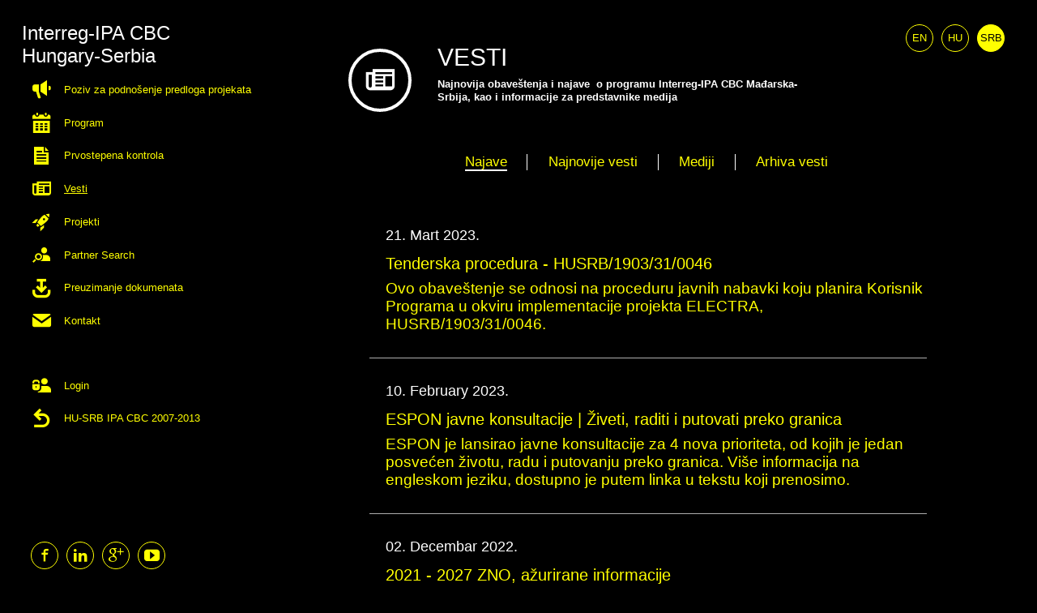

--- FILE ---
content_type: text/html; charset=UTF-8
request_url: http://www.interreg-ipa-husrb.com/srb/news/announcement/?high-contrast=1
body_size: 205055
content:
<!DOCTYPE html>
<html lang="srb">
    <head>
        <title>Interreg-IPA CBC Hungary-Serbia - Vesti</title>
        <meta name="description" content="Najnovija obaveštenja o programu Interreg-IPA CBC Mađarska-Srbija, vesti, kao i informacije za predstavnike medija" />
        <meta http-equiv="Content-Type" content="text/html;charset=UTF-8" />
        <meta name="viewport" content="width=device-width, height=device-height, initial-scale=1.0, maximum-scale=1.0, user-scalable=no, target-densityDpi=device-dpi, minimal-ui" />
        <link rel="shortcut icon" href="/favicon.ico" />
        <link rel="stylesheet" href="/css/layout.css" />
        <link rel="stylesheet" href="/css/blind.css" />        <link rel="stylesheet" href="/css/jquery.fancybox.css" />
        
        <meta property="fb:app_id" content="958965897512570"/>
        
                    <meta property="og:url" content="http://www.interreg-ipa-husrb.com/srb/news/"/>
            <meta property="og:title" content="Interreg-IPA CBC Hungary-Serbia - Vesti"/>
            <meta property="og:description" content="Najnovija obaveštenja o programu Interreg-IPA CBC Mađarska-Srbija, vesti, kao i informacije za predstavnike medija"/>
            <meta property="og:site_name" content="Interreg-IPA CBC Hungary-Serbia - Vesti"/>
            
                            <meta property="og:image" content="http://www.interreg-ipa-husrb.com/upload/c66e8c53e757d104a7ffffedacec02ac.png"/>
                           
        <script type="text/javascript" src="/js/jquery-2.1.4.min.js"></script>
        <script type="text/javascript" src="/js/jquery.purl.js"></script>
        <script type="text/javascript" src="/js/jquery.easing.1.3.js"></script>
        <script type="text/javascript" src="/js/jquery.touchSwipe.min.js"></script>
        <script type="text/javascript" src="/js/jquery.validate.min.js"></script>
        <script type="text/javascript" src="/js/jquery.chosen.min.js"></script>
        <script type="text/javascript" src="/js/jquery.fancybox.pack.js"></script>
                    <script type="text/javascript" src="/js/validation/messages_srb.js"></script>
                <script type="text/javascript" src="/js/site.js"></script>
        <script type="text/javascript">
            var currentLanguageCode = 'srb';
        </script>
       
        <!--[if lt IE 10]>
            <link rel="stylesheet" href="/css/ie-hack.css" />
        <![endif]-->
        <!--[if lt IE 9]>
            <script src="http://css3-mediaqueries-js.googlecode.com/svn/trunk/css3-mediaqueries.js"></script>
            <script src="//html5shim.googlecode.com/svn/trunk/html5.js"></script>
        <![endif]-->

                
        <script type="text/javascript">
            var isBlind = 1;
        </script>

    </head>
    <body id="skrollr-body" class="news-body">
        <header>
        <a href="#" class="mobile-menu btn-small icon-navicon"></a>
            <a href="#content" class="nofont" tabindex="2" alt="Skip navigation">Skip navigation</a>
            <div class="logo logo-srb" data-alt="Interreg-IPA CBC Hungary-Serbia"><a href="/" alt="Interreg-IPA CBC Hungary-Serbia"></a></div>
            <div class="menu">
                <ul>
                                                                                                        <li class="menu-proposal"><a  href="/srb/call-for-proposals/"><span class="icon-proposal"></span> Poziv za podnošenje predloga projekata</a></li>
                                                                                                                                                            <li class="menu-programme"><a  href="/srb/programme/"><span class="icon-programme"></span> Program</a></li>
                                                                                                                                                            <li class="menu-control"><a  href="/srb/first-level-control/"><span class="icon-control"></span> Prvostepena kontrola</a></li>
                                                                                                                                                            <li class="menu-news"><a  class="selected" href="/srb/news/announcement/"><span class="icon-news"></span> Vesti</a></li>
                                                                                                                                                            <li class="menu-projects"><a  href="/srb/projects/"><span class="icon-projects"></span> Projekti</a></li>
                                                                                                                                                            <li class="menu-partner-search"><a  href="/srb/partner-search/"><span class="icon-partner-search"></span> Partner Search</a></li>
                                                                                                                                                            <li class="menu-downloads-menu"><a  href="/srb/downloads-menu/"><span class="icon-downloads-menu"></span> Preuzimanje dokumenata </a></li>
                                                                                                                                                            <li class="menu-contact"><a  href="/srb/contact/"><span class="icon-contact"></span> Kontakt</a></li>
                                                                                                                                                            <li class="menu-login"><a  href="/srb/login/"><span class="icon-login"></span> Login</a></li>
                                                                                                                                                            <li class="menu-redirect"><a href="http://www.hu-srb-ipa.com/" target="_blank"><span class="icon-redirect"></span> HU-SRB IPA CBC 2007-2013</a></li>
                                                                                        </ul>
            </div>
            <div class="social-buttons">
                <ul>
                    <li><a href="https://www.facebook.com/interreg.ipa.husrb/" target="_blank" class="btn-small facebook-btn"><div>Facebook</div><span class="icon-facebook"></span></a></li>
                    <li><a href="https://www.linkedin.com/company/interreg-ipa-cross-border-cooperation-programme-hungary-serbia" target="_blank" class="btn-small linkedin-btn"><div>Linkedin</div><span class="icon-linkedin"></span></a></li>
                    <li><a href="google-link" target="_blank" class="btn-small google-btn"><div>Google +</div><span class="icon-google"></span></a></li>
                    <li><a href="https://www.youtube.com/channel/UCACFFJoA4C9JN2Ox8xZRs4A/featured" target="_blank" class="btn-small youtube-btn"><div>Youtube</div><span class="icon-youtube"></span></a></li>
                </ul>
            </div>
        </header>
        <ul class="languages">
                        
                            <li  tabindex="3"><a href="/en/news/announcement/" class="btn-small">en</a></li>
                            <li  tabindex="3"><a href="/hu/hirek/kozlemenyek/" class="btn-small">hu</a></li>
                            <li  class="selected" tabindex="3"><a href="/srb/news/announcement/" class="btn-small">srb</a></li>
                        <li>
        </ul>
        
        <div class="content-container" id="content" tabindex="100">
                        <script type="text/javascript">
    
        $(document).ready(function(){
            $('.content-sub-menu li a').click(function(){
                var $dis = $(this);
                var menu = $dis.parent().attr('class').substr(5);
                
                if($('.content-sub-menu .mobile').is(':visible')){
                    if($('#' + menu + '.block').length){
                        if($('.content-sub-menu').hasClass('expanded')){
                            closeSubMenu();
                            $dis.addClass('selected expand').parent().siblings().find('a').removeClass('selected expand');
                            $dis.parent().parent().prepend($dis.parent());

                            $("html, body").animate({ scrollTop: $('#' + menu + '.block').offset().top - $('.content-sub-menu').height() }, 500);
                            return false;
                        } else{
                            openSubMenu();
                            return false;
                        }
                    } else {
                        if($('.content-sub-menu').hasClass('expanded')){
                            closeSubMenu();
                            if($dis.is('.selected')){
                                return false;
                            } else {
                                return true;
                            }
                        } else{
                            openSubMenu();
                            return false;
                        }
                    }
                } else {
                    if($('#' + menu + '.block').length){
                        $dis.addClass('selected').parent().siblings().find('a').removeClass('selected');
                        $("html, body").animate({ scrollTop: $('#' + menu + '.block').offset().top - $('.content-sub-menu').height() }, 500);
                        return false;
                    } else {
                        return true;
                    }
                }
            });
        });
    
        function openSubMenu(){
            $('.content-sub-menu').addClass('expanded').animate({'height':$('.content-sub-menu .mobile li').length*$('.content-sub-menu .mobile li').height()+10});
        }
    
        function closeSubMenu(){
            $('.content-sub-menu').removeClass('expanded').animate({'height':'40px'});
        }
    
</script>
   <div class="content-header" style="background-image: url('/upload/d17fed0d9510a3da18e65613c878033e.png');">
    <div class="overlay"></div>
    <div class="text">
        <div class="icon"><span class="icon-news"></span></div>
        <h1>Vesti</h1>
        <p><strong>Najnovija obave&scaron;tenja i&nbsp;najave &nbsp;o programu Interreg-IPA CBC Mađarska-Srbija,&nbsp;kao i&nbsp;informacije za predstavnike medija</strong></p>
    </div>
</div>
    <div class="content-sub-menu" >
        <ul class="desktop">
                                                <li class="menu-announcement"><a href="/srb/news/announcement/"  class="selected"><span>Najave</span></a></li>                                                                <li class="menu-latest-news"><a href="/srb/news/latest-news/" ><span>Najnovije vesti</span></a></li>                                                                                                                                <li class="menu-in-the-press"><a href="/srb/news/media/" ><span>Mediji</span></a></li>                                                                <li class="menu-archive"><a href="/srb/news/archive/" ><span>Arhiva vesti </span></a></li>                                    </ul>
        <ul class="mobile">
                                                                        <li class="menu-announcement"><a href="/srb/news/announcement/" class="selected expand"><span>Najave</span></a></li>
                                                                                                                                                                                                                                                                    <li class="menu-latest-news "><a href="/srb/news/latest-news/"><span>Najnovije vesti</span></a></li>
                                                                                                            <li class="menu-photo-gallery "><a href="/srb/news/photo-gallery/"><span>Foto galerija</span></a></li>
                                                                                                            <li class="menu-in-the-press "><a href="/srb/news/media/"><span>Mediji</span></a></li>
                                                                                                            <li class="menu-archive "><a href="/srb/news/archive/"><span>Arhiva vesti </span></a></li>
                                                        </ul>
    </div>

        
        <div class="block  plain-block">
                        <ul class="press">
                                    <li class="press-article" style="border-top: 0;">
                                                    <a href="/srb/news/announcement/tenderska-procedura-husrb1903310046/">
                                                    <div>
                                                                    <div class="image">
                                        <div class="img" style="background-image:url('/upload/56ce0d4a26df605837249dbce8cd68f0.png');"></div>
                                    </div>
                                                               
                                <div class="text">
                                    <div class="date">21. Mart 2023.</div>
                                                                        <div class="title">Tenderska procedura - HUSRB/1903/31/0046</div>
                                    <div class="preview text-content">Ovo obaveštenje se odnosi na proceduru javnih nabavki koju planira Korisnik Programa u okviru implementacije projekta ELECTRA, HUSRB/1903/31/0046.</div>
                                </div>
                            </div>
                        </a>
                        <div class="clear"></div>
                    </li>
                                    <li class="press-article" >
                                                    <a href="/srb/news/announcement/espon-javne-konsultacije-ziveti-raditi-i-putovati-preko-granica/">
                                                    <div>
                                                                    <div class="image">
                                        <div class="img" style="background-image:url('/upload/61061aa4c6b87994dc5b862c08dea5f9.png');"></div>
                                    </div>
                                                               
                                <div class="text">
                                    <div class="date">10. February 2023.</div>
                                                                        <div class="title">ESPON javne konsultacije | Živeti, raditi i putovati preko granica</div>
                                    <div class="preview text-content">ESPON je lansirao javne konsultacije za 4 nova prioriteta, od kojih je jedan posvećen životu, radu i putovanju preko granica. Više informacija na engleskom jeziku, dostupno je putem linka u tekstu koji prenosimo.</div>
                                </div>
                            </div>
                        </a>
                        <div class="clear"></div>
                    </li>
                                    <li class="press-article" >
                                                    <a href="/srb/news/announcement/2021-2027-zno-azurirane-informacije/">
                                                    <div>
                                                                    <div class="image">
                                        <div class="img" style="background-image:url('/upload/eac9c1a52c18c2bcb2c1e256fd119e07.png');"></div>
                                    </div>
                                                               
                                <div class="text">
                                    <div class="date">02. Decembar 2022.</div>
                                                                        <div class="title">2021 - 2027 ZNO, ažurirane informacije</div>
                                    <div class="preview text-content">Nakon javnog poziva objavljenog sredinom oktobra 2022. godine, za članstvo organizacija civilnog društva u ZNO Interreg VI-A IPA Programa Mađarska-Srbija 2021-2027, donet je sledeći predlog >>></div>
                                </div>
                            </div>
                        </a>
                        <div class="clear"></div>
                    </li>
                                    <li class="press-article" >
                                                    <a href="/srb/news/announcement/javni-poziv-organizacijama-civilnog-drustva-za-clanstvo-u-odboru-za-pracenje-interreg-vi-a-ipa-madjarska-srbija/">
                                                    <div>
                                                                    <div class="image">
                                        <div class="img" style="background-image:url('/upload/f20a03687f2a81dcb1c1fa1a9a742ae1.png');"></div>
                                    </div>
                                                               
                                <div class="text">
                                    <div class="date">13. Oktobar 2022.</div>
                                                                        <div class="title">Javni poziv organizacijama civilnog društva za članstvo u Odboru za praćenje Interreg VI-A IPA Mađarska-Srbija</div>
                                    <div class="preview text-content">Ministarstvo za ljudska i manjinska prava i društveni dijalog u saradnji sa Ministarstvom za evropske integracije upućuje javni poziv - organizacijama civilnog društva za članstvo u Odboru za praćenje Interreg VI-A IPA Programa Mađarska-Srbija 2021-2027. godine
</div>
                                </div>
                            </div>
                        </a>
                        <div class="clear"></div>
                    </li>
                                    <li class="press-article" >
                                                    <a href="/srb/news/announcement/objavljeno-je-novo-izdanje-prag-vodica/">
                                                    <div>
                                                                    <div class="image">
                                        <div class="img" style="background-image:url('/upload/d298840c2dc02d0bdb10bbf7b4f0a57a.jpg');"></div>
                                    </div>
                                                               
                                <div class="text">
                                    <div class="date">17. Avgust 2022.</div>
                                                                        <div class="title">Objavljeno je novo izdanje PraG vodiča!</div>
                                    <div class="preview text-content">Nova verzija PraG-a objavljena je 25.6.2022. godine, a dostupna je putem linka koji objavljujemo u ovom obaveštenju >>></div>
                                </div>
                            </div>
                        </a>
                        <div class="clear"></div>
                    </li>
                                    <li class="press-article" >
                                                    <a href="/srb/news/announcement/tenderska-procedura-husrb1903340029/">
                                                    <div>
                                                                    <div class="image">
                                        <div class="img" style="background-image:url('/upload/3cc1e24e87074babafe88cb40bf722fb.jpeg');"></div>
                                    </div>
                                                               
                                <div class="text">
                                    <div class="date">29. Juni 2022.</div>
                                                                        <div class="title">Tenderska procedura - HUSRB/1903/34/0029</div>
                                    <div class="preview text-content">Ovo obaveštenje se odnosi na proceduru javnih nabavki koju planira Korisnik Programa u okviru implementacije projekta SAILING, HUSRB/1903/34/0029</div>
                                </div>
                            </div>
                        </a>
                        <div class="clear"></div>
                    </li>
                                    <li class="press-article" >
                                                    <a href="/srb/news/announcement/second-phase-evaluation-of-the-programme-scheduled/">
                                                    <div>
                                                                    <div class="image">
                                        <div class="img" style="background-image:url('/upload/d0288042489523c53a98e10f9aa14aa2.png');"></div>
                                    </div>
                                                               
                                <div class="text">
                                    <div class="date">25. Mart 2022.</div>
                                                                        <div class="title">Second Phase Evaluation of the Programme scheduled</div>
                                    <div class="preview text-content">The Second Phase Evaluation of the Interreg IPA CBC Programme Hungary-Serbia has been scheduled by the relevant authorities. Please read more, here >>></div>
                                </div>
                            </div>
                        </a>
                        <div class="clear"></div>
                    </li>
                                    <li class="press-article" >
                                                    <a href="/srb/news/announcement/hungary-national-day-js-office-closed-on-march-14th-15th/">
                                                    <div>
                                                                    <div class="image">
                                        <div class="img" style="background-image:url('/upload/6d7fa102c0b6db7feeb4e14cb55b3eba.jpg');"></div>
                                    </div>
                                                               
                                <div class="text">
                                    <div class="date">11. Mart 2022.</div>
                                                                        <div class="title">Hungary National Day / JS office closed on March 14th & 15th</div>
                                    <div class="preview text-content">The JS office will be closed on March 14th & 15th, due to the National holiday in Hungary.</div>
                                </div>
                            </div>
                        </a>
                        <div class="clear"></div>
                    </li>
                                    <li class="press-article" >
                                                    <a href="/srb/news/announcement/objavljeno-novo-izdanje-prag-vodica/">
                                                    <div>
                                                                    <div class="image">
                                        <div class="img" style="background-image:url('/upload/6fa67d70374497b2eb6a5dd894da96d5.jpg');"></div>
                                    </div>
                                                               
                                <div class="text">
                                    <div class="date">14. January 2022.</div>
                                                                        <div class="title">Objavljeno novo izdanje PraG vodiča!</div>
                                    <div class="preview text-content">Nova verzija PraG-a objavljena je 1.12.2021. godine, a dostupna je putem linka koji objavljujemo u ovom obaveštenju >>></div>
                                </div>
                            </div>
                        </a>
                        <div class="clear"></div>
                    </li>
                                    <li class="press-article" >
                                                    <a href="/srb/news/announcement/projekat-wscroute-husrb1903310019-tenderska-procedura-1/">
                                                    <div>
                                                                    <div class="image">
                                        <div class="img" style="background-image:url('/upload/3f75c2ba3131ce24ea4a09ab386f82f0.jpg');"></div>
                                    </div>
                                                               
                                <div class="text">
                                    <div class="date">20. Decembar 2021.</div>
                                                                        <div class="title">Projekat WSCRoute, HUSRB/1903/31/0019 - Tenderska procedura</div>
                                    <div class="preview text-content">Ovo obaveštenje se odnosi na proceduru javnih nabavki koju planira Korisnik Programa u okviru implementacije projekta  WSCRoute, HUSRB/1903/31/0019.
</div>
                                </div>
                            </div>
                        </a>
                        <div class="clear"></div>
                    </li>
                                    <li class="press-article" >
                                                    <a href="/srb/news/announcement/vazno-obavestenje-odrzavanje-internet-stranice-21-22-decembra/">
                                                    <div>
                                                                    <div class="image">
                                        <div class="img" style="background-image:url('/upload/eb1f93b6ecad677474c8ad2b84d04d0a.jpg');"></div>
                                    </div>
                                                               
                                <div class="text">
                                    <div class="date">20. Decembar 2021.</div>
                                                                        <div class="title">VAŽNO OBAVEŠTENJE: Održavanje internet stranice 21-22 decembra!</div>
                                    <div class="preview text-content">Zbog planiranog održavanja, internet stranica Programa možda neće biti dostupna od 21. do 22. decembra!
Obaveštenje za Korisnike, ovde >>></div>
                                </div>
                            </div>
                        </a>
                        <div class="clear"></div>
                    </li>
                                    <li class="press-article" >
                                                    <a href="/srb/news/announcement/tenderska-procedura-husrb1903330102/">
                                                    <div>
                                                                    <div class="image">
                                        <div class="img" style="background-image:url('/upload/72fbd9c8f43bd00bb3e6317c0117bdb1.jpeg');"></div>
                                    </div>
                                                               
                                <div class="text">
                                    <div class="date">16. Novembar 2021.</div>
                                                                        <div class="title">Tenderska procedura - HUSRB/1903/33/0102</div>
                                    <div class="preview text-content">Ovo obaveštenje se odnosi na proceduru javnih nabavki koju planira Korisnik Programa u okviru implementacije projekta HUSRB/1903/33/0102.
</div>
                                </div>
                            </div>
                        </a>
                        <div class="clear"></div>
                    </li>
                                    <li class="press-article" >
                                                    <a href="/srb/news/announcement/tender-procedure-husrb1903420036-usluge/">
                                                    <div>
                                                                    <div class="image">
                                        <div class="img" style="background-image:url('/upload/219591f3e2e2b169a1e363f9ba637368.png');"></div>
                                    </div>
                                                               
                                <div class="text">
                                    <div class="date">13. Juli 2021.</div>
                                                                        <div class="title">Tender procedure - HUSRB/1903/42/0036 (usluge)</div>
                                    <div class="preview text-content">Ovo obaveštenje se odnosi na proceduru javnih nabavki koju planira Korisnik Programa u okviru implementacije projekta HUSRB/1903/42/0036.</div>
                                </div>
                            </div>
                        </a>
                        <div class="clear"></div>
                    </li>
                                    <li class="press-article" >
                                                    <a href="/srb/news/announcement/tenderska-procedura-husrb1903420036-oprema/">
                                                    <div>
                                                                    <div class="image">
                                        <div class="img" style="background-image:url('/upload/512f5439fd11d109905588dbbbc770a1.png');"></div>
                                    </div>
                                                               
                                <div class="text">
                                    <div class="date">13. Juli 2021.</div>
                                                                        <div class="title">Tenderska procedura - HUSRB/1903/42/0036 (oprema)</div>
                                    <div class="preview text-content">Ovo obaveštenje se odnosi na proceduru javnih nabavki koju planira Korisnik Programa u okviru implementacije projekta HUSRB/1903/42/0036.</div>
                                </div>
                            </div>
                        </a>
                        <div class="clear"></div>
                    </li>
                                    <li class="press-article" >
                                                    <a href="/srb/news/announcement/tender-procedure-first-level-control-1/">
                                                    <div>
                                                                    <div class="image">
                                        <div class="img" style="background-image:url('/upload/d635590794aac5561e13fe0877842e62.jpeg');"></div>
                                    </div>
                                                               
                                <div class="text">
                                    <div class="date">07. Juli 2021.</div>
                                                                        <div class="title">Tender procedure - First level control</div>
                                    <div class="preview text-content">The following announcement contains information about procurement procedure to be conlculed by the Hungarian First Level Control [deadline prolonged to 2 August 2021]</div>
                                </div>
                            </div>
                        </a>
                        <div class="clear"></div>
                    </li>
                                    <li class="press-article" >
                                                    <a href="/srb/news/announcement/otvarajuca-konferencija-wscroute/">
                                                    <div>
                                                                    <div class="image">
                                        <div class="img" style="background-image:url('/upload/02a509e87789cfa86494bdafaa28ce12.jpeg');"></div>
                                    </div>
                                                               
                                <div class="text">
                                    <div class="date">21. Juni 2021.</div>
                                                                        <div class="title">Otvarajuća konferencija - WSCRoute </div>
                                    <div class="preview text-content">Otvarajuća konferencija projekta ,,Znamenite žene u nauci i kulturi: dizajniranje iskustva kroz zajedničku turističku rutu i proizvod u pograničnom regionu Mađarske i Srbije’’ </div>
                                </div>
                            </div>
                        </a>
                        <div class="clear"></div>
                    </li>
                                    <li class="press-article" >
                                                    <a href="/srb/news/announcement/projekat-husrb1903430008-tenderska-procedura/">
                                                    <div>
                                                                    <div class="image">
                                        <div class="img" style="background-image:url('/upload/fe5c4560acfe688c4acf57cb2e8d14b3.jpeg');"></div>
                                    </div>
                                                               
                                <div class="text">
                                    <div class="date">08. Juni 2021.</div>
                                                                        <div class="title">Projekat HUSRB/1903/43/0008 tenderska procedura</div>
                                    <div class="preview text-content">Ovo obaveštenje se odnosi na proceduru javnih nabavki koju planira Korisnik Programa u okviru implementacije projekta HUSRB/1903/43/0008. </div>
                                </div>
                            </div>
                        </a>
                        <div class="clear"></div>
                    </li>
                                    <li class="press-article" >
                                                    <a href="/srb/news/announcement/projekat-husrb1903340007-tenderska-procedura/">
                                                    <div>
                                                                    <div class="image">
                                        <div class="img" style="background-image:url('/upload/7acd374c7481a72887459d66659568d1.jpeg');"></div>
                                    </div>
                                                               
                                <div class="text">
                                    <div class="date">31. Mart 2021.</div>
                                                                        <div class="title">Projekat HUSRB/1903/34/0007 tenderska procedura</div>
                                    <div class="preview text-content">Ovo obaveštenje se odnosi na proceduru javnih nabavki koju planira Korisnik Programa u okviru implementacije projekta HUSRB/1903/34/0007. </div>
                                </div>
                            </div>
                        </a>
                        <div class="clear"></div>
                    </li>
                                    <li class="press-article" >
                                                    <a href="/srb/news/announcement/health-tour-projekat-promo-video/">
                                                    <div>
                                                               
                                <div class="text">
                                    <div class="date">26. February 2021.</div>
                                                                        <div class="title">Health - tour projekat - promo video</div>
                                    <div class="preview text-content">Health - tour projekat (HUSRB 1602/31/0084) je s ponosom objavio promo film na Youtube kanalu. </div>
                                </div>
                            </div>
                        </a>
                        <div class="clear"></div>
                    </li>
                                    <li class="press-article" >
                                                    <a href="/srb/news/announcement/otvarajuca-konferencija-popeye/">
                                                    <div>
                                                                    <div class="image">
                                        <div class="img" style="background-image:url('/upload/1e9c2cdb53b6d4e7bbc4ab150d658bdd.jpg');"></div>
                                    </div>
                                                               
                                <div class="text">
                                    <div class="date">08. February 2021.</div>
                                                                        <div class="title">Otvarajuća konferencija  - Popeye</div>
                                    <div class="preview text-content">U petak, 5.2.2021. godine, u prostorijama Naučnog instituta za prehrambene tehnologije u Novom Sadu, Univerziteta u Novom Sadu, održana je otvrajuća konferencija projekta POPEYE-  Programi fizičkog vaspitanja i zdrave ishrane (Interreg-IPA-CBC HUSRB/1903/33/0004). </div>
                                </div>
                            </div>
                        </a>
                        <div class="clear"></div>
                    </li>
                                    <li class="press-article" >
                                                    <a href="/srb/news/announcement/updated-implementation-handbook-and-annexes/">
                                                    <div>
                                                               
                                <div class="text">
                                    <div class="date">15. January 2021.</div>
                                                                        <div class="title">Updated Implementation Handbook and Annexes</div>
                                    <div class="preview text-content">Project Implementation Handbook and Annexes are udated</div>
                                </div>
                            </div>
                        </a>
                        <div class="clear"></div>
                    </li>
                                    <li class="press-article" >
                                                    <a href="/srb/news/announcement/project-husrb1903120098-tenderska-procedura/">
                                                    <div>
                                                                    <div class="image">
                                        <div class="img" style="background-image:url('/upload/77cb090d49bc14d4459abc71d4243296.jpeg');"></div>
                                    </div>
                                                               
                                <div class="text">
                                    <div class="date">29. Decembar 2020.</div>
                                                                        <div class="title">Project HUSRB/1903/12/0098 - tenderska procedura</div>
                                    <div class="preview text-content">Ovo obaveštenje se odnosi na proceduru javnih nabavki koju planira Korisnik Programa u okviru implementacije projekta HUSRB/1903/21/0098. </div>
                                </div>
                            </div>
                        </a>
                        <div class="clear"></div>
                    </li>
                                    <li class="press-article" >
                                                    <a href="/srb/news/announcement/herinfutur-opening-video-conference-1/">
                                                    <div>
                                                                    <div class="image">
                                        <div class="img" style="background-image:url('/upload/4f4d3bcf32f89bee1b26cb16ebc4200c.jpeg');"></div>
                                    </div>
                                                               
                                <div class="text">
                                    <div class="date">17. Decembar 2020.</div>
                                                                        <div class="title">HERINFUTUR - Opening Video Conference </div>
                                    <div class="preview text-content">INVITATION LETTER to the Video conference on the occasion of opening the project   “Young People and Heritage - Tradition and Future in CBC region – HERINFUTUR ” , 18 December 2020 
 
</div>
                                </div>
                            </div>
                        </a>
                        <div class="clear"></div>
                    </li>
                                    <li class="press-article" >
                                                    <a href="/srb/news/announcement/projekat-husrb1903120049-tenderska-procedura-1/">
                                                    <div>
                                                                    <div class="image">
                                        <div class="img" style="background-image:url('/upload/4bf85ed57ace6cff610def4671003291.jpeg');"></div>
                                    </div>
                                                               
                                <div class="text">
                                    <div class="date">23. Novembar 2020.</div>
                                                                        <div class="title">Projekat HUSRB/1903/12/0049 – tenderska procedura</div>
                                    <div class="preview text-content">Ovo obaveštenje se odnosi na proceduru javnih nabavki koju planira Korisnik Programa u okviru implementacije projekta HUSRB/1903/12/0049.</div>
                                </div>
                            </div>
                        </a>
                        <div class="clear"></div>
                    </li>
                                    <li class="press-article" >
                                                    <a href="/srb/news/announcement/projekat-husrb1903110070-tenderska-procedura/">
                                                    <div>
                                                                    <div class="image">
                                        <div class="img" style="background-image:url('/upload/d44dae17b4eba6fca5009b026b03c9f4.jpeg');"></div>
                                    </div>
                                                               
                                <div class="text">
                                    <div class="date">23. Novembar 2020.</div>
                                                                        <div class="title">Projekat HUSRB/1903/11/0070 - tenderska procedura</div>
                                    <div class="preview text-content">Ovo obaveštenje se odnosi na proceduru javnih nabavki koju planira Korisnik Programa u okviru implementacije projekta HUSRB/1903/11/0070</div>
                                </div>
                            </div>
                        </a>
                        <div class="clear"></div>
                    </li>
                                    <li class="press-article" >
                                                    <a href="/srb/news/announcement/projekat-husrb1903120049-tenderska-procedura/">
                                                    <div>
                                                                    <div class="image">
                                        <div class="img" style="background-image:url('/upload/d9061943a857067b1ce204700e6c52a7.jpeg');"></div>
                                    </div>
                                                               
                                <div class="text">
                                    <div class="date">15. Oktobar 2020.</div>
                                                                        <div class="title">Projekat HUSRB/1903/12/0049 – tenderska procedura</div>
                                    <div class="preview text-content">Ovo obaveštenje se odnosi na proceduru javnih nabavki koju planira Korisnik Programa u okviru implementacije projekta HUSRB/1903/12/0049. </div>
                                </div>
                            </div>
                        </a>
                        <div class="clear"></div>
                    </li>
                                    <li class="press-article" >
                                                    <a href="/srb/news/announcement/tender-procedure-hungarian-first-level-control-1/">
                                                    <div>
                                                                    <div class="image">
                                        <div class="img" style="background-image:url('/upload/facb6c698caaa1a719352b45d4761f01.jpeg');"></div>
                                    </div>
                                                               
                                <div class="text">
                                    <div class="date">28. Septembar 2020.</div>
                                                                        <div class="title">Tender Procedure - Hungarian First Level Control</div>
                                    <div class="preview text-content">The following announcement contains information about procurement procedure to be conlculed by the Hungarian First Level Control.</div>
                                </div>
                            </div>
                        </a>
                        <div class="clear"></div>
                    </li>
                                    <li class="press-article" >
                                                    <a href="/srb/news/announcement/manual-of-beneficiary-reports-for-the-hungarian-beneficiaries/">
                                                    <div>
                                                               
                                <div class="text">
                                    <div class="date">22. Septembar 2020.</div>
                                                                        <div class="title">Manual of Beneficiary Reports for the Hungarian Beneficiaries</div>
                                    <div class="preview text-content">The Manual for Hungarian Beneficiaries issued by the Hungarian First Level Control has changed. The new templates and rules are applicable from 21 September 2020. </div>
                                </div>
                            </div>
                        </a>
                        <div class="clear"></div>
                    </li>
                                    <li class="press-article" >
                                                    <a href="/srb/news/announcement/konferencija-on-line-b2b-sastanci-malih-i-srednjih-preduzeca-iz-metalne-industrije/">
                                                    <div>
                                                                    <div class="image">
                                        <div class="img" style="background-image:url('/upload/d54af125dc69c00f34f314e94509e953.jpeg');"></div>
                                    </div>
                                                               
                                <div class="text">
                                    <div class="date">03. Septembar 2020.</div>
                                                                        <div class="title">Konferencija - On-line B2B sastanci malih i srednjih preduzeća iz metalne industrije</div>
                                    <div class="preview text-content">U okviru projekta ITC Mind- Inovativni i tehnološki centar za metalsku industriju,
22. septembra 2020, Vojvodina Metal Klaster sa partnerima SzSzC Deri Miksa iz Segedina i Edukativni trening centar iz Novog Sada organizuje On-line B2B sastanke izmedju malih i srednjih preduzeća iz metalne industrije.
Podršku u realizaciji dogadjaja je pružila Evropska mreža predzetništva Srbija,
Kancelarija Poslovnog inkubatora Novi Sad.</div>
                                </div>
                            </div>
                        </a>
                        <div class="clear"></div>
                    </li>
                                    <li class="press-article" >
                                                    <a href="/srb/news/announcement/projekat-husrb1602310084-tenderska-procedura-3/">
                                                    <div>
                                                                    <div class="image">
                                        <div class="img" style="background-image:url('/upload/930a23b4f4bfc534b76ae0d43052630b.jpg');"></div>
                                    </div>
                                                               
                                <div class="text">
                                    <div class="date">21. Avgust 2020.</div>
                                                                        <div class="title">Projekat HUSRB/1602/31/0084 – tenderska procedura</div>
                                    <div class="preview text-content">Datum najave: 21 Avgust 2020
Navedena najava sadrži informacije o postupku nabavke koju je planirao Korisnik ovog Programa, kao deo realizacije projekta.</div>
                                </div>
                            </div>
                        </a>
                        <div class="clear"></div>
                    </li>
                                    <li class="press-article" >
                                                    <a href="/srb/news/announcement/project-husrb1602310242-tenderska-procedura-1/">
                                                    <div>
                                                                    <div class="image">
                                        <div class="img" style="background-image:url('/upload/e72c72e7ef2a73af48a13a91dbeaae91.jpg');"></div>
                                    </div>
                                                               
                                <div class="text">
                                    <div class="date">03. Avgust 2020.</div>
                                                                        <div class="title">Project HUSRB/1602/31/0242 – tenderska procedura</div>
                                    <div class="preview text-content">Datum objave: 3. avgust 2020. godine. Ovo obaveštenje se odnosi na proceduru javnih nabavki koju planira Korisnik Programa u okviru implementacije projekta HUSRB/1602/31/0242.</div>
                                </div>
                            </div>
                        </a>
                        <div class="clear"></div>
                    </li>
                                    <li class="press-article" >
                                                    <a href="/srb/news/announcement/project-husrb1602310242-tenderska-procedura/">
                                                    <div>
                                                                    <div class="image">
                                        <div class="img" style="background-image:url('/upload/ca608862b7ffdb75edd805edca98c5f4.jpg');"></div>
                                    </div>
                                                               
                                <div class="text">
                                    <div class="date">06. Juli 2020.</div>
                                                                        <div class="title">Project HUSRB/1602/31/0242 – tenderska procedura</div>
                                    <div class="preview text-content">Datum najave: 6. jul 2020. godine. Ovo obaveštenje se odnosi na proceduru javnih nabavki koju planira Korisnik Programa u okviru implementacije projekta HUSRB/1602/31/0242.</div>
                                </div>
                            </div>
                        </a>
                        <div class="clear"></div>
                    </li>
                                    <li class="press-article" >
                                                    <a href="/srb/news/announcement/projekat-husrb1602310084-tenderska-procedura-2/">
                                                    <div>
                                                                    <div class="image">
                                        <div class="img" style="background-image:url('/upload/ba4b2257ab1b81e87752b95fbb80fba2.jpg');"></div>
                                    </div>
                                                               
                                <div class="text">
                                    <div class="date">18. Maj 2020.</div>
                                                                        <div class="title">Projekat HUSRB/1602/31/0084 – tenderska procedura</div>
                                    <div class="preview text-content">Ovo obaveštenje se odnosi na proceduru javnih nabavki koju planira Korisnik Programa u okviru implementacije projekt HUSRB/1602/31/0084.</div>
                                </div>
                            </div>
                        </a>
                        <div class="clear"></div>
                    </li>
                                    <li class="press-article" >
                                                    <a href="/srb/news/announcement/guidance-with-regard-of-covid-19-pandemic/">
                                                    <div>
                                                                    <div class="image">
                                        <div class="img" style="background-image:url('/upload/5c8991ba44aba8d6b42af256ad68cdf8.png');"></div>
                                    </div>
                                                               
                                <div class="text">
                                    <div class="date">17. Mart 2020.</div>
                                                                        <div class="title">Guidance with regard of COVID-19 pandemic</div>
                                    <div class="preview text-content">The Managing Authority (MA), the National Authority (NA), the Joint Secretariat (JS) and the First Level Control (FLC) of the Interreg-IPA CBC Hungary-Serbia programme have recently received a number of queries related to cancelled events, travels, undelivered equipment, etc. because of the COVID-19 pandemic. In many cases, the questions are linked to the eligibility of related expenditures. In this regard, the MA/JS provide a guidance to all Lead Beneficiaries, Beneficiaries and control bodies of the programme.</div>
                                </div>
                            </div>
                        </a>
                        <div class="clear"></div>
                    </li>
                                    <li class="press-article" >
                                                    <a href="/srb/news/announcement/we-are-hiring-open-position-for-communication-manager/">
                                                    <div>
                                                                    <div class="image">
                                        <div class="img" style="background-image:url('/upload/1ff030e3ae8fd7362174fc7c962021c8.jpg');"></div>
                                    </div>
                                                               
                                <div class="text">
                                    <div class="date">04. Mart 2020.</div>
                                                                        <div class="title">We are hiring - Open position for Communication Manager</div>
                                    <div class="preview text-content">Update - 8 May 2020:
The application phase has been closed. Thank you a lot for the great interest, we received many applications. The pre-selection has been started and each applicant will be contacted soon.------------------------------------------------------------------------------------------
The Joint Secretariat of the Interreg – IPA CBC HU-SRB Programme is searching for a full-time Communication Manager (CM) for a fixed term, not less than 1,5 year. The CM will be responsible for the development, implementation and monitoring of the information and communication plan of the Programme (with the involvement of external service providers). S/he also has to provide advice on visibility and communication related requirements to project partners.</div>
                                </div>
                            </div>
                        </a>
                        <div class="clear"></div>
                    </li>
                                    <li class="press-article" >
                                                    <a href="/srb/news/announcement/projekat-husrb1602410172-tenderska-procedura-5/">
                                                    <div>
                                                                    <div class="image">
                                        <div class="img" style="background-image:url('/upload/8c268ca0abf47bc478bcf4007c85bd2e.jpg');"></div>
                                    </div>
                                                               
                                <div class="text">
                                    <div class="date">06. February 2020.</div>
                                                                        <div class="title">Projekat HUSRB/1602/41/0172 – tenderska procedura</div>
                                    <div class="preview text-content">Datum objavljivanja: 29.  januar  2020. godine. 
Ovo obaveštenje se odnosi na proceduru javnih nabavki koju planira Korisnik Programa u okviru implementacije projekta HUSRB/1602/41/0172.</div>
                                </div>
                            </div>
                        </a>
                        <div class="clear"></div>
                    </li>
                                    <li class="press-article" >
                                                    <a href="/srb/news/announcement/projekat-husrb1601110001-tenderska-procedura-5/">
                                                    <div>
                                                                    <div class="image">
                                        <div class="img" style="background-image:url('/upload/12106f6d23f3e30f42644a7708ab026a.jpg');"></div>
                                    </div>
                                                               
                                <div class="text">
                                    <div class="date">26. Decembar 2019.</div>
                                                                        <div class="title">Projekat HUSRB/1601/11/0001 – tenderska procedura</div>
                                    <div class="preview text-content">Datum objavljivanja: 25. novembar 2019. godine.

Ovo obaveštenje se odnosi na proceduru javnih nabavki koju planira Korisnik Programa u okviru implementacije projekta HUSRB/1601/11/0001.</div>
                                </div>
                            </div>
                        </a>
                        <div class="clear"></div>
                    </li>
                                    <li class="press-article" >
                                                    <a href="/srb/news/announcement/projekat-husrb1602410172-tenderska-procedura-4/">
                                                    <div>
                                                                    <div class="image">
                                        <div class="img" style="background-image:url('/upload/bac1e93cea5e04db004a31e7ad147641.jpg');"></div>
                                    </div>
                                                               
                                <div class="text">
                                    <div class="date">28. Novembar 2019.</div>
                                                                        <div class="title">Projekat HUSRB/1602/41/0172 – tenderska procedura</div>
                                    <div class="preview text-content">Datum objavljivanja: 28. oktobar 2019. godine.
Ovo obaveštenje se odnosi na proceduru javnih nabavki koju planira Korisnik Programa u okviru implementacije projekta HUSRB/1602/41/0172. </div>
                                </div>
                            </div>
                        </a>
                        <div class="clear"></div>
                    </li>
                                    <li class="press-article" >
                                                    <a href="/srb/news/announcement/projekat-husrb1602310252-tenderska-procedura-4/">
                                                    <div>
                                                                    <div class="image">
                                        <div class="img" style="background-image:url('/upload/3a38f0e2ae6057c01343cf75c18c646b.jpg');"></div>
                                    </div>
                                                               
                                <div class="text">
                                    <div class="date">18. Novembar 2019.</div>
                                                                        <div class="title">Projekat HUSRB/1602/31/0252 – tenderska procedura</div>
                                    <div class="preview text-content">Datum najave: 18. oktobar, 2019. godine

Ovo obaveštenje se odnosi na proceduru javnih nabavki koju planira Korisnik Programa u okviru implementacije projekta HUSRB/1602/31/0252.</div>
                                </div>
                            </div>
                        </a>
                        <div class="clear"></div>
                    </li>
                                    <li class="press-article" >
                                                    <a href="/srb/news/announcement/projekat-husrb1601310005-tenderska-procedura-5/">
                                                    <div>
                                                                    <div class="image">
                                        <div class="img" style="background-image:url('/upload/68e71ca6e43b31f93c40060113a0e26f.jpg');"></div>
                                    </div>
                                                               
                                <div class="text">
                                    <div class="date">27. Septembar 2019.</div>
                                                                        <div class="title">Projekat HUSRB/1601/31/0005 – tenderska procedura</div>
                                    <div class="preview text-content">Datum najave: 27. avgust, 2019. godine. Ovo obaveštenje se odnosi na proceduru javnih nabavki koju planira Korisnik Programa u okviru implementacije projekta HUSRB/1601/31/0005.</div>
                                </div>
                            </div>
                        </a>
                        <div class="clear"></div>
                    </li>
                                    <li class="press-article" >
                                                    <a href="/srb/news/announcement/projekat-husrb1602410172-tenderska-procedura-3/">
                                                    <div>
                                                                    <div class="image">
                                        <div class="img" style="background-image:url('/upload/dee099afc5b0f01f2c91ac8737068e45.jpg');"></div>
                                    </div>
                                                               
                                <div class="text">
                                    <div class="date">27. Septembar 2019.</div>
                                                                        <div class="title">Projekat HUSRB/1602/41/0172 – tenderska procedura</div>
                                    <div class="preview text-content">Datum najave: 27. avgust, 2019. godine. Ovo obaveštenje se odnosi na proceduru javnih nabavki koju planira Korisnik Programa u okviru implementacije projekta HUSRB/1602/41/0172.</div>
                                </div>
                            </div>
                        </a>
                        <div class="clear"></div>
                    </li>
                                    <li class="press-article" >
                                                    <a href="/srb/news/announcement/projekat-husrb1601110001-tenderska-procedura-4/">
                                                    <div>
                                                                    <div class="image">
                                        <div class="img" style="background-image:url('/upload/7c5b0d1357cab1e35252c441c4294dca.jpg');"></div>
                                    </div>
                                                               
                                <div class="text">
                                    <div class="date">02. Septembar 2019.</div>
                                                                        <div class="title">Projekat HUSRB/1601/11/0001 – tenderska procedura</div>
                                    <div class="preview text-content">Datum najave: 16. jul 2019. godine. Ovo obaveštenje se odnosi na proceduru javnih nabavki koju planira Korisnik Programa u okviru implementacije projekta HUSRB/1601/11/0001.</div>
                                </div>
                            </div>
                        </a>
                        <div class="clear"></div>
                    </li>
                                    <li class="press-article" >
                                                    <a href="/srb/news/announcement/projekat-husrb1602310084-tenderska-procedura-1/">
                                                    <div>
                                                                    <div class="image">
                                        <div class="img" style="background-image:url('/upload/9b3f5bed71faf3470fd1843fef2603a4.jpg');"></div>
                                    </div>
                                                               
                                <div class="text">
                                    <div class="date">29. Avgust 2019.</div>
                                                                        <div class="title">Projekat HUSRB/1602/31/0084– tenderska procedura</div>
                                    <div class="preview text-content">Datum najave: 15. avgust 2019. godine. Ovo obaveštenje se odnosi na proceduru javnih nabavki koju planira Korisnik Programa u okviru implementacije projekta HUSRB/1602/31/0084.</div>
                                </div>
                            </div>
                        </a>
                        <div class="clear"></div>
                    </li>
                                    <li class="press-article" >
                                                    <a href="/srb/news/announcement/projekat-husrb1602110010-tenderska-procedura-3/">
                                                    <div>
                                                                    <div class="image">
                                        <div class="img" style="background-image:url('/upload/0e13f6ad3acc2e7d3ce4bbf9491d0cfe.jpg');"></div>
                                    </div>
                                                               
                                <div class="text">
                                    <div class="date">24. Juli 2019.</div>
                                                                        <div class="title">Projekat HUSRB/1602/11/0010 – tenderska procedura</div>
                                    <div class="preview text-content">Announcement date: 25 June 2019. The following announcement contains information about the procurement procedures planned by a Beneficiary of this Programme, as a part of the implementation of the Project  HUSRB/1602/11/0010.</div>
                                </div>
                            </div>
                        </a>
                        <div class="clear"></div>
                    </li>
                                    <li class="press-article" >
                                                    <a href="/srb/news/announcement/projekat-husrb1602310068-tenderska-procedura-1/">
                                                    <div>
                                                                    <div class="image">
                                        <div class="img" style="background-image:url('/upload/a63339be928048f1c4e9111a6bea9edd.jpg');"></div>
                                    </div>
                                                               
                                <div class="text">
                                    <div class="date">22. Juli 2019.</div>
                                                                        <div class="title">Projekat HUSRB/1602/31/0068 – tenderska procedura</div>
                                    <div class="preview text-content">Datum najave: 21. jun 2019. godine. Ovo obaveštenje se odnosi na proceduru javnih nabavki koju planira Korisnik Programa u okviru implementacije projekta HUSRB/1602/31/0068.</div>
                                </div>
                            </div>
                        </a>
                        <div class="clear"></div>
                    </li>
                                    <li class="press-article" >
                                                    <a href="/srb/news/announcement/projekat-husrb1602410172-tenderska-procedura-2/">
                                                    <div>
                                                                    <div class="image">
                                        <div class="img" style="background-image:url('/upload/011ca1b6a50ad157c0005a3a1dcc8439.jpg');"></div>
                                    </div>
                                                               
                                <div class="text">
                                    <div class="date">08. Juli 2019.</div>
                                                                        <div class="title">Projekat HUSRB/1602/41/0172 – tenderska procedura</div>
                                    <div class="preview text-content">Datum najave: 21. jun 2019. godine.    

Ovo obaveštenje se odnosi na proceduru javnih nabavki koju planira Korisnik Programa u okviru implementacije projekta HUSRB/1602/41/0172.</div>
                                </div>
                            </div>
                        </a>
                        <div class="clear"></div>
                    </li>
                                    <li class="press-article" >
                                                    <a href="/srb/news/announcement/project-husrb1602110010-tenderska-procedura/">
                                                    <div>
                                                                    <div class="image">
                                        <div class="img" style="background-image:url('/upload/433c468f287cd8b998d5068535897336.jpg');"></div>
                                    </div>
                                                               
                                <div class="text">
                                    <div class="date">08. Juli 2019.</div>
                                                                        <div class="title">Project HUSRB/1602/11/0010 – tenderska procedura</div>
                                    <div class="preview text-content">Datum najave: 5. jul 2019. godine 

Ovo obaveštenje se odnosi na proceduru javnih nabavki koju planira Korisnik Programa u okviru implementacije projekta HUSRB/1602/11/0010.</div>
                                </div>
                            </div>
                        </a>
                        <div class="clear"></div>
                    </li>
                                    <li class="press-article" >
                                                    <a href="/srb/news/announcement/projekat-husrb1602310252-tenderska-procedura-2/">
                                                    <div>
                                                                    <div class="image">
                                        <div class="img" style="background-image:url('/upload/f56177fc93532853f07a97b48a9b52ac.jpg');"></div>
                                    </div>
                                                               
                                <div class="text">
                                    <div class="date">24. Juni 2019.</div>
                                                                        <div class="title">Projekat HUSRB/1602/31/0252 – tenderska procedura</div>
                                    <div class="preview text-content">Datum najave: 24. maj 2019. godine. 
Ovo obaveštenje se odnosi na proceduru javnih nabavki koju planira Korisnik Programa u okviru implementacije projekta HUSRB/1602/31/0252.</div>
                                </div>
                            </div>
                        </a>
                        <div class="clear"></div>
                    </li>
                                    <li class="press-article" >
                                                    <a href="/srb/news/announcement/projekat-husrb1602310252-tenderska-procedura-3/">
                                                    <div>
                                                                    <div class="image">
                                        <div class="img" style="background-image:url('/upload/578cba5d1a4e574658e874bd6286aaff.jpg');"></div>
                                    </div>
                                                               
                                <div class="text">
                                    <div class="date">19. Juni 2019.</div>
                                                                        <div class="title">Projekat HUSRB/1602/31/0252 – tenderska procedura</div>
                                    <div class="preview text-content">Datum najave: 11. jun 2019. godine. Ovo obaveštenje se odnosi na proceduru javnih nabavki koju planira Korisnik Programa u okviru implementacije projekta HUSRB/1602/31/0252.</div>
                                </div>
                            </div>
                        </a>
                        <div class="clear"></div>
                    </li>
                                    <li class="press-article" >
                                                    <a href="/srb/news/announcement/projekat-husrb1602110010-tenderska-procedura-2/">
                                                    <div>
                                                                    <div class="image">
                                        <div class="img" style="background-image:url('/upload/27695ce07b50cf00ddbe7ae5dc0dcaca.jpg');"></div>
                                    </div>
                                                               
                                <div class="text">
                                    <div class="date">10. Juni 2019.</div>
                                                                        <div class="title">Projekat HUSRB/1602/11/0010 – tenderska procedura</div>
                                    <div class="preview text-content">Datum najave: 10. maj 2019. godine. Ovo obaveštenje se odnosi na proceduru javnih nabavki koju planira Korisnik Programa u okviru implementacije projekta HUSRB/1602/11/0010.</div>
                                </div>
                            </div>
                        </a>
                        <div class="clear"></div>
                    </li>
                                    <li class="press-article" >
                                                    <a href="/srb/news/announcement/projekat-husrb1602310068-tenderska-procedura/">
                                                    <div>
                                                                    <div class="image">
                                        <div class="img" style="background-image:url('/upload/b635a700b0b67b2b99555825ab3cdc9b.jpg');"></div>
                                    </div>
                                                               
                                <div class="text">
                                    <div class="date">10. Juni 2019.</div>
                                                                        <div class="title">Projekat HUSRB/1602/31/0068 – tenderska procedura</div>
                                    <div class="preview text-content">Datum najave: 10. maj 2019. godine. Ovo obaveštenje se odnosi na proceduru javnih nabavki koju planira Korisnik Programa u okviru implementacije projekta HUSRB/1602/31/0068.</div>
                                </div>
                            </div>
                        </a>
                        <div class="clear"></div>
                    </li>
                                    <li class="press-article" >
                                                    <a href="/srb/news/announcement/projekat-husrb1602210102-tenderska-procedura/">
                                                    <div>
                                                                    <div class="image">
                                        <div class="img" style="background-image:url('/upload/d47e5819a13e43e90b4037bcee0ee6b4.jpg');"></div>
                                    </div>
                                                               
                                <div class="text">
                                    <div class="date">04. Juni 2019.</div>
                                                                        <div class="title">Projekat HUSRB/1602/21/0102 – tenderska procedura</div>
                                    <div class="preview text-content">Datum najave: 1. april 2019. godine. Ovo obaveštenje se odnosi na proceduru javnih nabavki koju planira Korisnik Programa u okviru implementacije projekta HUSRB/1602/21/0102.</div>
                                </div>
                            </div>
                        </a>
                        <div class="clear"></div>
                    </li>
                                    <li class="press-article" >
                                                    <a href="/srb/news/announcement/project-husrb1601210003-tender-procedures/">
                                                    <div>
                                                                    <div class="image">
                                        <div class="img" style="background-image:url('/upload/4a3f8085aee95ceca17f86bcd45b97f2.jpg');"></div>
                                    </div>
                                                               
                                <div class="text">
                                    <div class="date">28. Maj 2019.</div>
                                                                        <div class="title">Project HUSRB/1601/21/0003– Tender Procedures</div>
                                    <div class="preview text-content">Announcement Date: 28 March 2019. The following announcement contains information about the procurement procedures planned by a Beneficiary of this Programme, as a part of the implementation of the Project HUSRB/1601/21/0003.</div>
                                </div>
                            </div>
                        </a>
                        <div class="clear"></div>
                    </li>
                                    <li class="press-article" >
                                                    <a href="/srb/news/announcement/projekat-husrb1602210061-tenderska-procedura-2/">
                                                    <div>
                                                                    <div class="image">
                                        <div class="img" style="background-image:url('/upload/b85fe556fd77cb76afc565638e8fe255.jpg');"></div>
                                    </div>
                                                               
                                <div class="text">
                                    <div class="date">21. Maj 2019.</div>
                                                                        <div class="title">Projekat HUSRB/1602/21/0061 – tenderska procedura</div>
                                    <div class="preview text-content">Datum najave: 21. mart  2019. godine. Ovo obaveštenje se odnosi na proceduru javnih nabavki koju planira Korisnik Programa u okviru implementacije projekta HUSRB/1602/21/0061.</div>
                                </div>
                            </div>
                        </a>
                        <div class="clear"></div>
                    </li>
                                    <li class="press-article" >
                                                    <a href="/srb/news/announcement/projekat-husrb1602310252-tenderska-procedura-1/">
                                                    <div>
                                                                    <div class="image">
                                        <div class="img" style="background-image:url('/upload/2a99c3ad05c3892c818d34012e5d7846.jpg');"></div>
                                    </div>
                                                               
                                <div class="text">
                                    <div class="date">17. Maj 2019.</div>
                                                                        <div class="title">Projekat HUSRB/1602/31/0252 – tenderska procedura</div>
                                    <div class="preview text-content">Datum najave: 25. april 2019. godine. 
Ovo obaveštenje se odnosi na proceduru javnih nabavki koju planira Korisnik Programa u okviru implementacije projekta HUSRB/1602/31/0252.</div>
                                </div>
                            </div>
                        </a>
                        <div class="clear"></div>
                    </li>
                                    <li class="press-article" >
                                                    <a href="/srb/news/announcement/projekat-husrb1602310084-tenderska-procedura/">
                                                    <div>
                                                                    <div class="image">
                                        <div class="img" style="background-image:url('/upload/7b5969f5f20daa3f45102b92717056f5.jpg');"></div>
                                    </div>
                                                               
                                <div class="text">
                                    <div class="date">14. Maj 2019.</div>
                                                                        <div class="title">Projekat HUSRB/1602/31/0084– tenderska procedura</div>
                                    <div class="preview text-content">Datum najave: 30 April 2019. 
Ovo obaveštenje se odnosi na proceduru javnih nabavki koju planira Korisnik Programa u okviru implementacije projekta HUSRB/1602/31/0084.</div>
                                </div>
                            </div>
                        </a>
                        <div class="clear"></div>
                    </li>
                                    <li class="press-article" >
                                                    <a href="/srb/news/announcement/projekat-husrb1602110225-tenderska-procedura-6/">
                                                    <div>
                                                                    <div class="image">
                                        <div class="img" style="background-image:url('/upload/795143fc2aaaedbbedd0e14501235147.jpg');"></div>
                                    </div>
                                                               
                                <div class="text">
                                    <div class="date">03. Maj 2019.</div>
                                                                        <div class="title">Projekat HUSRB/1602/11/0225 – tenderska procedura</div>
                                    <div class="preview text-content">Datum najave: 26. mart  2019. godine. Ovo obaveštenje se odnosi na proceduru javnih nabavki koju planira Korisnik Programa u okviru implementacije projekta HUSRB/1602/11/0225.</div>
                                </div>
                            </div>
                        </a>
                        <div class="clear"></div>
                    </li>
                                    <li class="press-article" >
                                                    <a href="/srb/news/announcement/projekat-husrb1602310252-tenderska-procedura/">
                                                    <div>
                                                                    <div class="image">
                                        <div class="img" style="background-image:url('/upload/7016b9786c61660da6c1fe4e6da6f6fc.jpg');"></div>
                                    </div>
                                                               
                                <div class="text">
                                    <div class="date">03. Maj 2019.</div>
                                                                        <div class="title">Projekat HUSRB/1602/31/0252 – tenderska procedura</div>
                                    <div class="preview text-content">Datum najave: 1. april 2019. godine. 
Ovo obaveštenje se odnosi na proceduru javnih nabavki koju planira Korisnik Programa u okviru implementacije projekta HUSRB/1602/31/0252.

</div>
                                </div>
                            </div>
                        </a>
                        <div class="clear"></div>
                    </li>
                                    <li class="press-article" >
                                                    <a href="/srb/news/announcement/projekat-husrb1602310197-tenderska-procedura-1/">
                                                    <div>
                                                                    <div class="image">
                                        <div class="img" style="background-image:url('/upload/5d5e986f1bee6243f48dbebfdace1f93.jpg');"></div>
                                    </div>
                                                               
                                <div class="text">
                                    <div class="date">30. April 2019.</div>
                                                                        <div class="title">Projekat HUSRB/1602/31/0197– tenderska procedura</div>
                                    <div class="preview text-content">Datum najave: 29. mart 2019. godine. Ovo obaveštenje se odnosi na proceduru javnih nabavki koju planira Korisnik Programa u okviru implementacije projekta HUSRB/1602/31/0197.</div>
                                </div>
                            </div>
                        </a>
                        <div class="clear"></div>
                    </li>
                                    <li class="press-article" >
                                                    <a href="/srb/news/announcement/projekat-husrb1602310209-tenderska-procedura/">
                                                    <div>
                                                                    <div class="image">
                                        <div class="img" style="background-image:url('/upload/8ec71a9f4e01451729be4641f55f20b5.jpg');"></div>
                                    </div>
                                                               
                                <div class="text">
                                    <div class="date">22. April 2019.</div>
                                                                        <div class="title">Projekat HUSRB/1602/31/0209 – tenderska procedura</div>
                                    <div class="preview text-content">Datum najave: 21. mart  2019. godine. Ovo obaveštenje se odnosi na proceduru javnih nabavki koju planira Korisnik Programa, Opština Sremski Karlovci u okviru implementacije projekta HUSRB/1602/31/0209.</div>
                                </div>
                            </div>
                        </a>
                        <div class="clear"></div>
                    </li>
                                    <li class="press-article" >
                                                    <a href="/srb/news/announcement/projekat-kaleidoskop-savremene-kulture-i-kreativne-industrije-predstavlja-srpsku-savremenu-umetnicku-scenu-u-segedinu/">
                                                    <div>
                                                                    <div class="image">
                                        <div class="img" style="background-image:url('/upload/88e3e32026897be2b19120c1b4621ebb.jpg');"></div>
                                    </div>
                                                               
                                <div class="text">
                                    <div class="date">05. April 2019.</div>
                                                                        <div class="title">Projekat „Kaleidoskop savremene kulture i kreativne industrije“ predstavlja srpsku savremenu umetničku scenu u Segedinu</div>
                                    <div class="preview text-content">Datum najave: 3. april 2019. godine. Projekat „Kaleidoskop savremene kulture i kreativne industrije“ – K3CI (HUSRB/1602/32/0063), koji se sprovodi u okviru Interreg-IPA programa prekogranične saradnje Mađarska-Srbije, predstaviće srpsku savremenu umetničku scenu na događaju koji organizuje u Grand Café u Segedinu, 5. aprila 2019. godine, sa početkom u 17:00 časova.</div>
                                </div>
                            </div>
                        </a>
                        <div class="clear"></div>
                    </li>
                                    <li class="press-article" >
                                                    <a href="/srb/news/announcement/projekat-husrb1602310128-tenderska-procedura-1/">
                                                    <div>
                                                                    <div class="image">
                                        <div class="img" style="background-image:url('/upload/b8d2ac20e324748bbc9cdc2387f53201.jpg');"></div>
                                    </div>
                                                               
                                <div class="text">
                                    <div class="date">04. April 2019.</div>
                                                                        <div class="title">Projekat HUSRB/1602/31/0128 – tenderska procedura</div>
                                    <div class="preview text-content">Datum najave: 26. mart  2019. godine. Ovo obaveštenje se odnosi na proceduru javnih nabavki koju planira Korisnik Programa u okviru implementacije projekta HUSRB/1602/31/0128.</div>
                                </div>
                            </div>
                        </a>
                        <div class="clear"></div>
                    </li>
                                    <li class="press-article" >
                                                    <a href="/srb/news/announcement/projekat-husrb1602310128-tenderske-procedure-1/">
                                                    <div>
                                                                    <div class="image">
                                        <div class="img" style="background-image:url('/upload/1589e71ea779cf7e220ab8d18ff17077.jpg');"></div>
                                    </div>
                                                               
                                <div class="text">
                                    <div class="date">25. Mart 2019.</div>
                                                                        <div class="title">Projekat HUSRB/1602/31/0128 – tenderske procedure</div>
                                    <div class="preview text-content">Datum najave: 20. februar 2019. godine.
Ovo obaveštenje se odnosi na proceduru javnih nabavki koju planira Korisnik Programa u okviru implementacije projekta HUSRB/1602/31/0128.</div>
                                </div>
                            </div>
                        </a>
                        <div class="clear"></div>
                    </li>
                                    <li class="press-article" >
                                                    <a href="/srb/news/announcement/projekat-filmy-predstavlja-mlade-filmske-reditelje-iz-srbije/">
                                                    <div>
                                                                    <div class="image">
                                        <div class="img" style="background-image:url('/upload/e330cdf05c7cf2eb19d65870643e1d44.jpg');"></div>
                                    </div>
                                                               
                                <div class="text">
                                    <div class="date">22. Mart 2019.</div>
                                                                        <div class="title">Projekat FILMY predstavlja mlade filmske reditelje iz Srbije</div>
                                    <div class="preview text-content">Datum objave: 21. mart 2019. godine. „Filmska umetnost povezuje mlade ljude – FILMY“ (HUSRB/1602/32/0098), projekat koji se sprovodi u okviru Interreg-IPA programa prekogranične saradnje Mađarska-Srbije, predstaviće mladog nagrađivanog filmskog reditelja Mihajla Dragaša 22. marta 2019. Godine u Filmskom klubu na Otvorenom univerzitetu u Subotici.</div>
                                </div>
                            </div>
                        </a>
                        <div class="clear"></div>
                    </li>
                                    <li class="press-article" >
                                                    <a href="/srb/news/announcement/projekat-husrb1602410158-tenderska-procedura/">
                                                    <div>
                                                                    <div class="image">
                                        <div class="img" style="background-image:url('/upload/5c77d85c9f40c5bde5156896e153aad7.jpg');"></div>
                                    </div>
                                                               
                                <div class="text">
                                    <div class="date">07. February 2019.</div>
                                                                        <div class="title">Projekat HUSRB/1602/41/0158 – tenderska procedura</div>
                                    <div class="preview text-content">Datum najave: 30. januar  2019. godine. 
Ovo obaveštenje se odnosi na proceduru javnih nabavki koju planira Korisnik Programa u okviru implementacije projekta HUSRB/1602/41/0158.</div>
                                </div>
                            </div>
                        </a>
                        <div class="clear"></div>
                    </li>
                                    <li class="press-article" >
                                                    <a href="/srb/news/announcement/projektna-radionica-poljoprivreda-izmedju-suse-i-poplava-od-unutrasnjih-voda-procena-ranjivosti-i-rizika/">
                                                    <div>
                                                                    <div class="image">
                                        <div class="img" style="background-image:url('/upload/79bc51e7b0fa66b9f54e4735a427caa9.jpg');"></div>
                                    </div>
                                                               
                                <div class="text">
                                    <div class="date">29. January 2019.</div>
                                                                        <div class="title">Projektna radionica: „Poljoprivreda između suše i poplava od unutrašnjih voda: procena ranjivosti i rizika“</div>
                                    <div class="preview text-content">Datum najave: 22. januar 2019. godine. WATERatRISK će organizovati radionicu „Poljoprivreda između suše i poplava od unutrašnjih voda: procena ranjivosti i rizika“ 29. januara 2019. godine, sa početkom u 10 časova u Plavoj Sali Skupštine Grada Novog Sada, u Novom Sadu.  </div>
                                </div>
                            </div>
                        </a>
                        <div class="clear"></div>
                    </li>
                                    <li class="press-article" >
                                                    <a href="/srb/news/announcement/project-husrb1601110001-tenderska-procedura/">
                                                    <div>
                                                                    <div class="image">
                                        <div class="img" style="background-image:url('/upload/55629643fa74c5c5458640530b7e8e96.jpg');"></div>
                                    </div>
                                                               
                                <div class="text">
                                    <div class="date">07. January 2019.</div>
                                                                        <div class="title">Project HUSRB/1601/11/0001 – tenderska procedura</div>
                                    <div class="preview text-content">Datum najave: 18. decembar 2018. godine.
Ovo obaveštenje se odnosi na proceduru javnih nabavki koju planira Korisnik Programa u okviru implementacije projekta HUSRB/1601/11/0001</div>
                                </div>
                            </div>
                        </a>
                        <div class="clear"></div>
                    </li>
                                    <li class="press-article" >
                                                    <a href="/srb/news/announcement/projekat-husrb1602410172-tenderska-procedura-1/">
                                                    <div>
                                                                    <div class="image">
                                        <div class="img" style="background-image:url('/upload/037321e47952a98ece7ce70c2bf12027.jpg');"></div>
                                    </div>
                                                               
                                <div class="text">
                                    <div class="date">04. January 2019.</div>
                                                                        <div class="title">Projekat HUSRB/1602/41/0172– tenderska procedura</div>
                                    <div class="preview text-content">Datum najave: 4. decembar 2018. godine. Ovo obaveštenje se odnosi na proceduru javnih nabavki koju planira Korisnik Programa u okviru implementacije projekta HUSRB/1602/41/0172</div>
                                </div>
                            </div>
                        </a>
                        <div class="clear"></div>
                    </li>
                                    <li class="press-article" >
                                                    <a href="/srb/news/announcement/projekat-husrb1602110225-tenderska-procedura-4/">
                                                    <div>
                                                                    <div class="image">
                                        <div class="img" style="background-image:url('/upload/5d836e83119b6645f1aa46c9569e44da.jpg');"></div>
                                    </div>
                                                               
                                <div class="text">
                                    <div class="date">26. Decembar 2018.</div>
                                                                        <div class="title">Projekat HUSRB/1602/11/0225 – tenderska procedura</div>
                                    <div class="preview text-content">Datum najave: 23. novembar 2018. godine. 
Ovo obaveštenje se odnosi na proceduru javnih nabavki koju planira Korisnik Programa u okviru implementacije projekta HUSRB/1602/32/0032.</div>
                                </div>
                            </div>
                        </a>
                        <div class="clear"></div>
                    </li>
                                    <li class="press-article" >
                                                    <a href="/srb/news/announcement/projekat-husrb1602110225-tenderska-procedura-3/">
                                                    <div>
                                                                    <div class="image">
                                        <div class="img" style="background-image:url('/upload/5c94a251adbb7afbac5d5078a90dc1e8.jpg');"></div>
                                    </div>
                                                               
                                <div class="text">
                                    <div class="date">25. Decembar 2018.</div>
                                                                        <div class="title">Projekat HUSRB/1602/11/0225 – tenderska procedura</div>
                                    <div class="preview text-content">Datum najave: 22. novembar 2018. godine. 
Ovo obaveštenje se odnosi na proceduru javnih nabavki koju planira Korisnik Programa u okviru implementacije projekta HUSRB/1602/11/0225.</div>
                                </div>
                            </div>
                        </a>
                        <div class="clear"></div>
                    </li>
                                    <li class="press-article" >
                                                    <a href="/srb/news/announcement/projekat-husrb1602110225-tenderska-procedura-5/">
                                                    <div>
                                                                    <div class="image">
                                        <div class="img" style="background-image:url('/upload/55516fa47aaf4173feac876812ce0ecb.jpg');"></div>
                                    </div>
                                                               
                                <div class="text">
                                    <div class="date">21. Decembar 2018.</div>
                                                                        <div class="title">Projekat HUSRB/1602/11/0225 – tenderska procedura</div>
                                    <div class="preview text-content">Datum najave: 10. decembar 2018. godine. 
Ovo obaveštenje se odnosi na proceduru javnih nabavki koju planira Korisnik Programa u okviru implementacije projekta HUSRB/1602/11/0225.

</div>
                                </div>
                            </div>
                        </a>
                        <div class="clear"></div>
                    </li>
                                    <li class="press-article" >
                                                    <a href="/srb/news/announcement/projekat-husrb1602210186-tenderska-procedura/">
                                                    <div>
                                                                    <div class="image">
                                        <div class="img" style="background-image:url('/upload/bc4707999888bf7dfe261e3772d728c3.jpg');"></div>
                                    </div>
                                                               
                                <div class="text">
                                    <div class="date">18. Decembar 2018.</div>
                                                                        <div class="title">Projekat HUSRB/1602/21/0186 - Tenderska procedura</div>
                                    <div class="preview text-content">Datum najave: 15. oktobar 2018. godine.
Ovo obaveštenje se odnosi na proceduru javnih nabavki koje planira Korisnik Programa u okviru implementacije projekta HUSRB/1602/21/0186</div>
                                </div>
                            </div>
                        </a>
                        <div class="clear"></div>
                    </li>
                                    <li class="press-article" >
                                                    <a href="/srb/news/announcement/projekat-husrb1602310197-tenderska-procedura/">
                                                    <div>
                                                                    <div class="image">
                                        <div class="img" style="background-image:url('/upload/8370c0fdcf467e2ada5bfa4118ccb378.jpg');"></div>
                                    </div>
                                                               
                                <div class="text">
                                    <div class="date">17. Decembar 2018.</div>
                                                                        <div class="title">Projekat HUSRB/1602/31/0197 – tenderska procedura</div>
                                    <div class="preview text-content">Datum najave: 16. novembar 2018. godine. 
Ovo obaveštenje se odnosi na proceduru javnih nabavki koju planira Korisnik Programa u okviru implementacije projekta HUSRB/1602/31/0197.</div>
                                </div>
                            </div>
                        </a>
                        <div class="clear"></div>
                    </li>
                                    <li class="press-article" >
                                                    <a href="/srb/news/announcement/projekat-husrb1601110001-tenderska-procedura-3/">
                                                    <div>
                                                                    <div class="image">
                                        <div class="img" style="background-image:url('/upload/002b20013a63f12d1dd48cb3c33b4273.jpg');"></div>
                                    </div>
                                                               
                                <div class="text">
                                    <div class="date">05. Decembar 2018.</div>
                                                                        <div class="title">Projekat HUSRB/1601/11/0001 – tenderska procedura</div>
                                    <div class="preview text-content">Datum najave: 17. oktobar 2018. godine. 
Ovo obaveštenje se odnosi na proceduru javnih nabavki koju planira Korisnik Programa u okviru implementacije projekta HUSRB/1601/11/0001.</div>
                                </div>
                            </div>
                        </a>
                        <div class="clear"></div>
                    </li>
                                    <li class="press-article" >
                                                    <a href="/srb/news/announcement/projekat-husrb1602110225-tenderska-procedura-2/">
                                                    <div>
                                                                    <div class="image">
                                        <div class="img" style="background-image:url('/upload/6fe5795cae63fad25841781f97495aa0.jpg');"></div>
                                    </div>
                                                               
                                <div class="text">
                                    <div class="date">29. Novembar 2018.</div>
                                                                        <div class="title">Projekat HUSRB/1602/11/0225 – tenderska procedura</div>
                                    <div class="preview text-content">Datum najave: 30 oktobar 2018. godine. 
Ovo obaveštenje se odnosi na proceduru javnih nabavki koju planira Korisnik Programa u okviru implementacije projekta HUSRB/1602/11/0225.</div>
                                </div>
                            </div>
                        </a>
                        <div class="clear"></div>
                    </li>
                                    <li class="press-article" >
                                                    <a href="/srb/news/announcement/projekat-husrb1601310005-tenderska-procedura-4/">
                                                    <div>
                                                                    <div class="image">
                                        <div class="img" style="background-image:url('/upload/e7b04dd3c5cd65072f5207d2d31f10ed.jpg');"></div>
                                    </div>
                                                               
                                <div class="text">
                                    <div class="date">20. Novembar 2018.</div>
                                                                        <div class="title">Projekat HUSRB/1601/31/0005 – tenderska procedura</div>
                                    <div class="preview text-content">Datum najave: 17. oktobar 2018. godine.

Ovo obaveštenje se odnosi na proceduru javnih nabavki koju planira Korisnik Programa u okviru implementacije projekta HUSRB/1601/31/0005.</div>
                                </div>
                            </div>
                        </a>
                        <div class="clear"></div>
                    </li>
                                    <li class="press-article" >
                                                    <a href="/srb/news/announcement/projekat-husrb1602110225-tenderska-procedura-1/">
                                                    <div>
                                                                    <div class="image">
                                        <div class="img" style="background-image:url('/upload/1da35e9adad5a90478b0f250d006751b.jpg');"></div>
                                    </div>
                                                               
                                <div class="text">
                                    <div class="date">19. Novembar 2018.</div>
                                                                        <div class="title">Projekat HUSRB/1602/11/0225– tenderska procedura</div>
                                    <div class="preview text-content">Datum najave: 16. oktobar 2018. godine. 
Ovo obaveštenje se odnosi na proceduru javnih nabavki koju planira Korisnik Programa u okviru implementacije projekta HUSRB/1602/11/0225.</div>
                                </div>
                            </div>
                        </a>
                        <div class="clear"></div>
                    </li>
                                    <li class="press-article" >
                                                    <a href="/srb/news/announcement/projekat-husrb1602410172-tenderska-procedura/">
                                                    <div>
                                                                    <div class="image">
                                        <div class="img" style="background-image:url('/upload/20f9ad986aa7191d5bffb62c38ff2abf.jpg');"></div>
                                    </div>
                                                               
                                <div class="text">
                                    <div class="date">01. Novembar 2018.</div>
                                                                        <div class="title">Projekat HUSRB/1602/41/0172 – Tenderska procedura</div>
                                    <div class="preview text-content">Datum objavljivanja: 25. oktobar 2018. godine. 
Ovo obaveštenje se odnosi na proceduru javnih nabavki koju planira Korisnik Programa u okviru implementacije projekta HUSRB/1602/41/0172.</div>
                                </div>
                            </div>
                        </a>
                        <div class="clear"></div>
                    </li>
                                    <li class="press-article" >
                                                    <a href="/srb/news/announcement/projekat-husrb1602310128-tenderske-procedure/">
                                                    <div>
                                                                    <div class="image">
                                        <div class="img" style="background-image:url('/upload/830155189c7715ac69281e4b47462e8a.jpg');"></div>
                                    </div>
                                                               
                                <div class="text">
                                    <div class="date">03. Oktobar 2018.</div>
                                                                        <div class="title">Projekat HUSRB/1602/31/0128 – tenderske procedure</div>
                                    <div class="preview text-content">Datum najave: 24. septembar 2018. godine.
Ovo obaveštenje se odnosi na procedure javnih nabavki koje planira Korisnik Programa u okviru implementacije projekta HUSRB/1602/31/0128.</div>
                                </div>
                            </div>
                        </a>
                        <div class="clear"></div>
                    </li>
                                    <li class="press-article" >
                                                    <a href="/srb/news/announcement/projekat-husrb1602110010-tenderska-procedura-1/">
                                                    <div>
                                                                    <div class="image">
                                        <div class="img" style="background-image:url('/upload/ec121527df37b61cc2f2e762e2f9b96f.jpg');"></div>
                                    </div>
                                                               
                                <div class="text">
                                    <div class="date">28. Septembar 2018.</div>
                                                                        <div class="title">Projekat HUSRB/1602/11/0010 – tenderska procedura</div>
                                    <div class="preview text-content">Datum najave: 30. jul 2018. godine.
Ovo obaveštenje se odnosi na proceduru javnih nabavki koju planira Korisnik Programa u okviru implementacije projekta HUSRB/1602/11/0010.</div>
                                </div>
                            </div>
                        </a>
                        <div class="clear"></div>
                    </li>
                                    <li class="press-article" >
                                                    <a href="/srb/news/announcement/projekat-babeca-organizuje-okrugli-sto/">
                                                    <div>
                                                                    <div class="image">
                                        <div class="img" style="background-image:url('/upload/d48a4365a39643886f6da7c97a45e2db.jpg');"></div>
                                    </div>
                                                               
                                <div class="text">
                                    <div class="date">28. Septembar 2018.</div>
                                                                        <div class="title">Projekat BABECA organizuje Okrugli sto</div>
                                    <div class="preview text-content">Datum objave: 26. septembar 2018. godine. 
BABECA – „Razvoj kompleksa za upravljanje vodama u području kanala Baja-Bezdan“ (HUSRB/1601/11/0001), projekat koji se realizuje u okviru Interreg-IPA programa prekogranične saradnje Mađarska-Srbija, organizovaće Okrugli sto u Master Centru Novosadskog Sajma, 28. septembra 2018. godine,  sa početkom u 11 časova.</div>
                                </div>
                            </div>
                        </a>
                        <div class="clear"></div>
                    </li>
                                    <li class="press-article" >
                                                    <a href="/srb/news/announcement/projekat-husrb1601110004-tenderska-procedura/">
                                                    <div>
                                                                    <div class="image">
                                        <div class="img" style="background-image:url('/upload/4969a7c92925f0de74b4e550190a16f8.jpg');"></div>
                                    </div>
                                                               
                                <div class="text">
                                    <div class="date">24. Septembar 2018.</div>
                                                                        <div class="title">Projekat HUSRB/1601/11/0004– tenderska procedura</div>
                                    <div class="preview text-content">Datum najave: 20 jul 2018. godine.

Ovo obaveštenje se odnosi na proceduru javnih nabavki koju planira Korisnik Programa u okviru implementacije projekta HUSRB/1601/11/0004.</div>
                                </div>
                            </div>
                        </a>
                        <div class="clear"></div>
                    </li>
                                    <li class="press-article" >
                                                    <a href="/srb/news/announcement/projekat-husrb1601110001-tenderska-procedura-2/">
                                                    <div>
                                                                    <div class="image">
                                        <div class="img" style="background-image:url('/upload/f2a8555b0ef6c2169d0d32dbc8ad683c.jpg');"></div>
                                    </div>
                                                               
                                <div class="text">
                                    <div class="date">21. Septembar 2018.</div>
                                                                        <div class="title">Projekat HUSRB/1601/11/0001 – tenderska procedura</div>
                                    <div class="preview text-content">Datum najave: 25. jul 2018. godine. Ovo obaveštenje se odnosi na proceduru javnih nabavki koju planira Korisnik Programa u okviru implementacije projekta HUSRB/1601/11/0001.
</div>
                                </div>
                            </div>
                        </a>
                        <div class="clear"></div>
                    </li>
                                    <li class="press-article" >
                                                    <a href="/srb/news/announcement/projekat-husrb1602320001-tenderska-procedura/">
                                                    <div>
                                                                    <div class="image">
                                        <div class="img" style="background-image:url('/upload/fc9339818be1db97870d0467cc904874.jpg');"></div>
                                    </div>
                                                               
                                <div class="text">
                                    <div class="date">31. Avgust 2018.</div>
                                                                        <div class="title">Projekat HUSRB/1602/32/0001– tenderska procedura</div>
                                    <div class="preview text-content">Datum najave: 22 avgust 2018. godine. 
Ovo obaveštenje se odnosi na proceduru javnih nabavki koju planira Korisnik Programa u okviru implementacije projekta HUSRB/1602/32/0001.</div>
                                </div>
                            </div>
                        </a>
                        <div class="clear"></div>
                    </li>
                                    <li class="press-article" >
                                                    <a href="/srb/news/announcement/projekat-husrb1602320001-tenderska-procedura-1/">
                                                    <div>
                                                                    <div class="image">
                                        <div class="img" style="background-image:url('/upload/7d07e3715370a07faca3c413a11644e4.jpg');"></div>
                                    </div>
                                                               
                                <div class="text">
                                    <div class="date">31. Avgust 2018.</div>
                                                                        <div class="title">Projekat HUSRB/1602/32/0001– tenderska procedura</div>
                                    <div class="preview text-content">Datum najave: 22 avgust 2018. godine. 
Ovo obaveštenje se odnosi na proceduru javnih nabavki koju planira Korisnik Programa u okviru implementacije projekta HUSRB/1602/32/0001.</div>
                                </div>
                            </div>
                        </a>
                        <div class="clear"></div>
                    </li>
                                    <li class="press-article" >
                                                    <a href="/srb/news/announcement/projekat-husrb1602310176-tenderska-procedura/">
                                                    <div>
                                                                    <div class="image">
                                        <div class="img" style="background-image:url('/upload/6020ffed1c519b3b30f4b1177b07d5c1.jpg');"></div>
                                    </div>
                                                               
                                <div class="text">
                                    <div class="date">28. Avgust 2018.</div>
                                                                        <div class="title">Projekat HUSRB/1602/31/0176– tenderska procedura</div>
                                    <div class="preview text-content">Datum najave: 21 avgust 2018. godine.  
Ovo obaveštenje se odnosi na proceduru javnih nabavki koju planira Korisnik Programa u okviru implementacije projekta HUSRB/1602/31/0176.</div>
                                </div>
                            </div>
                        </a>
                        <div class="clear"></div>
                    </li>
                                    <li class="press-article" >
                                                    <a href="/srb/news/announcement/projekat-husrb1602110010-tenderska-procedura/">
                                                    <div>
                                                                    <div class="image">
                                        <div class="img" style="background-image:url('/upload/80050abffec78823bacb13214957a723.jpg');"></div>
                                    </div>
                                                               
                                <div class="text">
                                    <div class="date">10. Avgust 2018.</div>
                                                                        <div class="title">Projekat HUSRB/1602/11/0010 – tenderska procedura</div>
                                    <div class="preview text-content">Ovo obaveštenje se odnosi na proceduru javnih nabavki koju planira Korisnik Programa u okviru implementacije projekta HUSRB/1602/11/0010.</div>
                                </div>
                            </div>
                        </a>
                        <div class="clear"></div>
                    </li>
                                    <li class="press-article" >
                                                    <a href="/srb/news/announcement/projekat-cultstream-organizuje-umetnicku-koloniju-u-senti/">
                                                    <div>
                                                                    <div class="image">
                                        <div class="img" style="background-image:url('/upload/34b1012f10f82ede8002e25c3077aec4.jpg');"></div>
                                    </div>
                                                               
                                <div class="text">
                                    <div class="date">06. Avgust 2018.</div>
                                                                        <div class="title">Projekat CULTSTREAM organizuje Umetničku Koloniju u Senti</div>
                                    <div class="preview text-content">Datum najave: 30. jul 2018. godine.  
CULTSTREAM – „CULTSTREAM ili Nova kultura vode” (HUSRB/1602/32/0039), projekat koji se implementira u okviru Programa Interreg-IPA CBC Mađarska-Srbija, organizuje Koloniju za umetnike iz Mađarske i Srbije, u periodu od 6. do 12. avgusta 2018. godine, u Senti.</div>
                                </div>
                            </div>
                        </a>
                        <div class="clear"></div>
                    </li>
                                    <li class="press-article" >
                                                    <a href="/srb/news/announcement/astronomski-kamp-projekta-vobanista/">
                                                    <div>
                                                                    <div class="image">
                                        <div class="img" style="background-image:url('/upload/0e63298324bbff669daacce9b9f22e48.jpg');"></div>
                                    </div>
                                                               
                                <div class="text">
                                    <div class="date">19. Juli 2018.</div>
                                                                        <div class="title">Astronomski kamp projekta VoBaNISTA</div>
                                    <div class="preview text-content">„Noćno nebo Vojvodine i Bač-Kiškuna kao nova turistička atrakcija”, projekat koji je takođe poznat pod nazivom VoBaNISTA (identifikacioni broj: HUSRB/1602/31/0197),) a koji se sprovodi u okviru Interreg-IPA programa prekogranične saradnje Mađarska-Srbija, organizuje Astronomski kamp na Letenci, na Fruškoj Gori, između 19. i 22. jula 2018. godine.</div>
                                </div>
                            </div>
                        </a>
                        <div class="clear"></div>
                    </li>
                                    <li class="press-article" >
                                                    <a href="/srb/news/announcement/projekat-husrb1602210061-tenderska-procedura-1/">
                                                    <div>
                                                                    <div class="image">
                                        <div class="img" style="background-image:url('/upload/44bdb3d54bd874f00ad3ccb005d5dc89.jpg');"></div>
                                    </div>
                                                               
                                <div class="text">
                                    <div class="date">17. Juli 2018.</div>
                                                                        <div class="title">Projekat HUSRB/1602/21/0061– tenderska procedura</div>
                                    <div class="preview text-content">Ovo obaveštenje se odnosi na proceduru javnih nabavki koju planira Korisnik Programa u okviru implementacije projekta HUSRB/1602/21/0061.

</div>
                                </div>
                            </div>
                        </a>
                        <div class="clear"></div>
                    </li>
                                    <li class="press-article" >
                                                    <a href="/srb/news/announcement/projekat-husrb1602310128-tenderska-procedura/">
                                                    <div>
                                                                    <div class="image">
                                        <div class="img" style="background-image:url('/upload/5aa5a4a73cb16585b4b94af467edced1.jpg');"></div>
                                    </div>
                                                               
                                <div class="text">
                                    <div class="date">16. Juli 2018.</div>
                                                                        <div class="title">Projekat HUSRB/1602/31/0128 – tenderska procedura</div>
                                    <div class="preview text-content">Ovo obaveštenje se odnosi na proceduru javnih nabavki koju planira Korisnik Programa u okviru implementacije projekta HUSRB/1602/31/0128.</div>
                                </div>
                            </div>
                        </a>
                        <div class="clear"></div>
                    </li>
                                    <li class="press-article" >
                                                    <a href="/srb/news/announcement/otvarajuca-konferencija-projekta-oasis/">
                                                    <div>
                                                                    <div class="image">
                                        <div class="img" style="background-image:url('/upload/92261407212de76204b9670fd37438db.jpg');"></div>
                                    </div>
                                                               
                                <div class="text">
                                    <div class="date">12. Juli 2018.</div>
                                                                        <div class="title">Otvarajuća konferencija projekta „OASIS</div>
                                    <div class="preview text-content">„Komplementarni turistički razvoj Kišteleka i Kanjiže zasnovan na prirodnim resursima kao međupovezanim različitim elementima regionalnog turističkog sistema", projekat koji se realizuje u okviru programa Interreg-IPA CBC Mađarska-Srbija, takođe poznatog pod nazivom OASIS (ID: HUSRB/1602/32/0020), zvanično će biti lansiran na otvarajućoj konferenciji 12. jula 2018. godine u 11 časova u sali Skupštine Pokrajinske Vlade, u Novom Sadu.</div>
                                </div>
                            </div>
                        </a>
                        <div class="clear"></div>
                    </li>
                                    <li class="press-article" >
                                                    <a href="/srb/news/announcement/otvarajuca-konferencija-projekta-agrinno/">
                                                    <div>
                                                                    <div class="image">
                                        <div class="img" style="background-image:url('/upload/4fe48523a55a09ff77ce7c3a3bacc423.jpg');"></div>
                                    </div>
                                                               
                                <div class="text">
                                    <div class="date">10. Juli 2018.</div>
                                                                        <div class="title">Otvarajuća konferencija projekta AGRINNO</div>
                                    <div class="preview text-content">Projekat pod nazivom „Inovacija poljoprivede za obezbeđivanje rasta i zapošljavanja u prekograničnom regionu“ – AGRINNO (HUSRB/1602/41/0042), koji se realizuje u okviru Interreg-IPA programa prekogranične saradnje Mađarska-Srbija biće zvanično otvoren na konferenciji koja će se održati 10. jula 2018. godine, sa početkom u 11 časova, u Skupštini Pokrajinske Vlade, u Novom Sadu i biće otvorena za javnost.</div>
                                </div>
                            </div>
                        </a>
                        <div class="clear"></div>
                    </li>
                                    <li class="press-article" >
                                                    <a href="/srb/news/announcement/projekat-husrb1602320020-tenderska-procedura/">
                                                    <div>
                                                                    <div class="image">
                                        <div class="img" style="background-image:url('/upload/24cb1e9968bc6a31698a07e263d9bbe8.jpg');"></div>
                                    </div>
                                                               
                                <div class="text">
                                    <div class="date">05. Juli 2018.</div>
                                                                        <div class="title">Projekat HUSRB/1602/32/0020 – tenderska procedura</div>
                                    <div class="preview text-content">Ovo obaveštenje se odnosi na proceduru javnih nabavki koju planira Korisnik Programa u okviru implementacije projekta HUSRB/1602/32/0020.</div>
                                </div>
                            </div>
                        </a>
                        <div class="clear"></div>
                    </li>
                                    <li class="press-article" >
                                                    <a href="/srb/news/announcement/projekat-husrb1602110057-tenderska-procedura-1/">
                                                    <div>
                                                                    <div class="image">
                                        <div class="img" style="background-image:url('/upload/b7f5b8adc404895064f04f8e4b15bd96.jpg');"></div>
                                    </div>
                                                               
                                <div class="text">
                                    <div class="date">02. Juli 2018.</div>
                                                                        <div class="title">Projekat HUSRB/1602/11/0057 – tenderska procedura</div>
                                    <div class="preview text-content">Ovo obaveštenje se odnosi na proceduru javnih nabavki koju planira Korisnik Programa u okviru implementacije projekta HUSRB/1602/11/0057.</div>
                                </div>
                            </div>
                        </a>
                        <div class="clear"></div>
                    </li>
                                    <li class="press-article" >
                                                    <a href="/srb/news/announcement/projekat-husrb1601110001-tenderska-procedura/">
                                                    <div>
                                                                    <div class="image">
                                        <div class="img" style="background-image:url('/upload/4424c08e6f2cdc10834cd7c0ba17677d.jpg');"></div>
                                    </div>
                                                               
                                <div class="text">
                                    <div class="date">29. Juni 2018.</div>
                                                                        <div class="title">Projekat HUSRB/1601/11/0001 – tenderska procedura</div>
                                    <div class="preview text-content">Ovo obaveštenje se odnosi na proceduru javnih nabavki koju planira Korisnik Programa u okviru implementacije projekta HUSRB/1601/11/0001.</div>
                                </div>
                            </div>
                        </a>
                        <div class="clear"></div>
                    </li>
                                    <li class="press-article" >
                                                    <a href="/srb/news/announcement/otvarajuca-konferencija-projekta-activegirls/">
                                                    <div>
                                                                    <div class="image">
                                        <div class="img" style="background-image:url('/upload/cc4d9c053868e7777da7b53bdf325307.jpg');"></div>
                                    </div>
                                                               
                                <div class="text">
                                    <div class="date">21. Juni 2018.</div>
                                                                        <div class="title">Otvarajuća konferencija projekta „ActiveGirls“</div>
                                    <div class="preview text-content">Projekat pod nazivom „Podrška sportskim i fizičkim aktivnostima devojčica“ – ActiveGirls (HUSRB/1602/32/0032), koji se implementira u okviru Interreg-IPA programa prekogranične saradnje Mađarska-Srbija, biće zvanično otvoren na konferenciji 21. juna 2018. godine sa početkom u 11:00 časova u Skupštini Pokrajinske Vlade, u Novom Sadu.</div>
                                </div>
                            </div>
                        </a>
                        <div class="clear"></div>
                    </li>
                                    <li class="press-article" >
                                                    <a href="/srb/news/announcement/projekat-husrb1602110057-tenderska-procedura/">
                                                    <div>
                                                                    <div class="image">
                                        <div class="img" style="background-image:url('/upload/c38da62d5bbd087758590341a97acea9.jpg');"></div>
                                    </div>
                                                               
                                <div class="text">
                                    <div class="date">19. Juni 2018.</div>
                                                                        <div class="title">Projekat HUSRB/1602/11/0057 – tenderska procedura</div>
                                    <div class="preview text-content">Ovo obaveštenje se odnosi na proceduru javnih nabavki koju planira Korisnik Programa u okviru implementacije projekta HUSRB/1602/11/0057.</div>
                                </div>
                            </div>
                        </a>
                        <div class="clear"></div>
                    </li>
                                    <li class="press-article" >
                                                    <a href="/srb/news/announcement/projekat-husrb1601110001-tenderska-procedura-1/">
                                                    <div>
                                                                    <div class="image">
                                        <div class="img" style="background-image:url('/upload/7f3623f664d55d24e0f825449c1c2a65.jpg');"></div>
                                    </div>
                                                               
                                <div class="text">
                                    <div class="date">19. Juni 2018.</div>
                                                                        <div class="title">Projekat HUSRB/1601/11/0001 – tenderska procedura</div>
                                    <div class="preview text-content">Ovo obaveštenje se odnosi na proceduru javnih nabavki koju planira Korisnik Programa u okviru implementacije projekta HUSRB/1601/11/0001.</div>
                                </div>
                            </div>
                        </a>
                        <div class="clear"></div>
                    </li>
                                    <li class="press-article" >
                                                    <a href="/srb/news/announcement/radionica-projekta-urban-prex/">
                                                    <div>
                                                                    <div class="image">
                                        <div class="img" style="background-image:url('/upload/d652b7731586d558a8e5675a542c8523.jpg');"></div>
                                    </div>
                                                               
                                <div class="text">
                                    <div class="date">18. Juni 2018.</div>
                                                                        <div class="title">Radionica projekta „URBAN-PREX“</div>
                                    <div class="preview text-content">„Nadzor, predviđanje i razvoj javnog online sistema ranog upozoravanja za obimne padavine i pluvijalne poplave u urbanim oblastima u pograničnom regionu Mađarske i Srbije", projekat koji se realizuje u okviru programa Interreg-IPA CBC Mađarska-Srbija takođe poznatog pod nazivom URBAN-PREX (ID: HUSRB/1602/11/0097), organizovaće radionicu o u upravljanju urbanim vodama 18. juna 2018. godine, sa početkom u 10 časova u sali Gradske skupštine u Segedinu.</div>
                                </div>
                            </div>
                        </a>
                        <div class="clear"></div>
                    </li>
                                    <li class="press-article" >
                                                    <a href="/srb/news/announcement/otvaranje-konferencije-projekta/">
                                                    <div>
                                                                    <div class="image">
                                        <div class="img" style="background-image:url('/upload/d028154021a11663e4bd6fe1d935a7d7.jpg');"></div>
                                    </div>
                                                               
                                <div class="text">
                                    <div class="date">14. Maj 2018.</div>
                                                                        <div class="title">Otvaranje konferencije projekta </div>
                                    <div class="preview text-content">„Saradnja mladih u oblasti zaštite prirode, promocije zdravih stilova života, kulturnog nasleđa i unapređivanja turizma kroz prekograničnu saradnju", projekat koji se realizuje u okviru programa Interreg-IPA CBC Mađarska-Srbija, takođe poznatog pod nazivom Youth-together (ID: HUSRB/1602/32/0085), zvanično će biti lansiran na otvarajućoj konferenciji 14. maja 2018. godine u 12 časova u sali Skupštine grada Sombora u Srbiji.</div>
                                </div>
                            </div>
                        </a>
                        <div class="clear"></div>
                    </li>
                                    <li class="press-article" >
                                                    <a href="/srb/news/announcement/projekat-husrb1602120132-tenderska-procedura-5/">
                                                    <div>
                                                                    <div class="image">
                                        <div class="img" style="background-image:url('/upload/a5458a51141cfff0a93daff1a0771527.jpg');"></div>
                                    </div>
                                                               
                                <div class="text">
                                    <div class="date">26. April 2018.</div>
                                                                        <div class="title">Projekat HUSRB/1602/12/0132 – tenderska procedura</div>
                                    <div class="preview text-content">Ovo obaveštenje se odnosi na proceduru javnih nabavki koju planira Korisnik Programa u okviru implementacije projekta HUSRB/1602/12/0132.</div>
                                </div>
                            </div>
                        </a>
                        <div class="clear"></div>
                    </li>
                                    <li class="press-article" >
                                                    <a href="/srb/news/announcement/projekat-husrb1602320085-tenderska-procedura-1/">
                                                    <div>
                                                                    <div class="image">
                                        <div class="img" style="background-image:url('/upload/1e1c3b0cd856eeeb6b175fe3094035a2.jpg');"></div>
                                    </div>
                                                               
                                <div class="text">
                                    <div class="date">25. April 2018.</div>
                                                                        <div class="title">Projekat HUSRB/1602/32/0085 – tenderska procedura</div>
                                    <div class="preview text-content">Ovo obaveštenje se odnosi na proceduru javnih nabavki koju planira Korisnik Programa u okviru implementacije projekta HUSRB/1602/32/0085.</div>
                                </div>
                            </div>
                        </a>
                        <div class="clear"></div>
                    </li>
                                    <li class="press-article" >
                                                    <a href="/srb/news/announcement/projekat-husrb1602320085-tenderska-procedura/">
                                                    <div>
                                                                    <div class="image">
                                        <div class="img" style="background-image:url('/upload/66f278d759579303157fb0b1a8b436d6.jpg');"></div>
                                    </div>
                                                               
                                <div class="text">
                                    <div class="date">23. April 2018.</div>
                                                                        <div class="title">Projekat HUSRB/1602/32/0085 – tenderska procedura</div>
                                    <div class="preview text-content">Ovo obaveštenje se odnosi na proceduru javnih nabavki koju planira Korisnik Programa u okviru implementacije projekta HUSRB/1602/32/0085.</div>
                                </div>
                            </div>
                        </a>
                        <div class="clear"></div>
                    </li>
                                    <li class="press-article" >
                                                    <a href="/srb/news/announcement/projekat-husrb1602120065-tenderska-procedura/">
                                                    <div>
                                                                    <div class="image">
                                        <div class="img" style="background-image:url('/upload/98a47ec38b3f625aa789a56511ef8236.jpg');"></div>
                                    </div>
                                                               
                                <div class="text">
                                    <div class="date">23. April 2018.</div>
                                                                        <div class="title">Projekat HUSRB/1602/12/0065 – tenderska procedura</div>
                                    <div class="preview text-content">Ovo obaveštenje se odnosi na proceduru javnih nabavki koju planira Korisnik Programa u okviru implementacije projekta HUSRB/1602/12/0065.</div>
                                </div>
                            </div>
                        </a>
                        <div class="clear"></div>
                    </li>
                                    <li class="press-article" >
                                                    <a href="/srb/news/announcement/projekat-husrb1601310005-tenderska-procedura-3/">
                                                    <div>
                                                                    <div class="image">
                                        <div class="img" style="background-image:url('/upload/9bf29dc834f949290ddfa31e315eaa8a.jpg');"></div>
                                    </div>
                                                               
                                <div class="text">
                                    <div class="date">16. April 2018.</div>
                                                                        <div class="title">Projekat HUSRB/1601/31/0005 – tenderska procedura</div>
                                    <div class="preview text-content">Ovo obaveštenje se odnosi na proceduru javnih nabavki koju planira Korisnik Programa u okviru implementacije projekta HUSRB/1601/31/0005.</div>
                                </div>
                            </div>
                        </a>
                        <div class="clear"></div>
                    </li>
                                    <li class="press-article" >
                                                    <a href="/srb/news/announcement/projekat-husrb1602120132-tenderska-procedura-3/">
                                                    <div>
                                                                    <div class="image">
                                        <div class="img" style="background-image:url('/upload/da47227dc5e97076f5ff20a1499e6dc1.jpg');"></div>
                                    </div>
                                                               
                                <div class="text">
                                    <div class="date">29. Mart 2018.</div>
                                                                        <div class="title">Projekat HUSRB/1602/12/0132 – tenderska procedura</div>
                                    <div class="preview text-content">Ovo obaveštenje se odnosi na proceduru javnih nabavki koju planira Korisnik Programa u okviru implementacije projekta HUSRB/1602/12/0132.</div>
                                </div>
                            </div>
                        </a>
                        <div class="clear"></div>
                    </li>
                                    <li class="press-article" >
                                                    <a href="/srb/news/announcement/projekat-husrb1602120132-tenderska-procedura-2/">
                                                    <div>
                                                                    <div class="image">
                                        <div class="img" style="background-image:url('/upload/ffbdd0995f27310fb369a609bbee88d6.jpg');"></div>
                                    </div>
                                                               
                                <div class="text">
                                    <div class="date">29. Mart 2018.</div>
                                                                        <div class="title">Projekat HUSRB/1602/12/0132 – tenderska procedura</div>
                                    <div class="preview text-content">Ovo obaveštenje se odnosi na proceduru javnih nabavki koju planira Korisnik Programa u okviru implementacije projekta HUSRB/1602/12/0132.</div>
                                </div>
                            </div>
                        </a>
                        <div class="clear"></div>
                    </li>
                                    <li class="press-article" >
                                                    <a href="/srb/news/announcement/projekat-husrb1602120132-tenderska-procedura-4/">
                                                    <div>
                                                                    <div class="image">
                                        <div class="img" style="background-image:url('/upload/13d3b9025f9bbf658e48d8823237f63f.jpg');"></div>
                                    </div>
                                                               
                                <div class="text">
                                    <div class="date">29. Mart 2018.</div>
                                                                        <div class="title">Projekat HUSRB/1602/12/0132 – tenderska procedura</div>
                                    <div class="preview text-content">Ovo obaveštenje se odnosi na proceduru javnih nabavki koju planira Korisnik Programa u okviru implementacije projekta HUSRB/1602/12/0132.</div>
                                </div>
                            </div>
                        </a>
                        <div class="clear"></div>
                    </li>
                                    <li class="press-article" >
                                                    <a href="/srb/news/announcement/otvarajuca-konferencija-projekta-protect/">
                                                    <div>
                                                                    <div class="image">
                                        <div class="img" style="background-image:url('/upload/fff783441bb9e4c5ee018282b3d0a4a7.jpg');"></div>
                                    </div>
                                                               
                                <div class="text">
                                    <div class="date">23. Mart 2018.</div>
                                                                        <div class="title">Otvarajuća konferencija projekta PROTECT</div>
                                    <div class="preview text-content">Projekat pod nazivom „Zaštita prirode od invazivnih biljnih vrsta” - PROTECT (HUSRB/1602/12/0132), koji se realizuje u okviru Interreg-IPA programa prekogranične saradnje Mađarska-Srbija biće zvanično otvoren na konferenciji koja se održava 23. marta 2018. godine, sa početkom u 12 časova, na Fakultetu za hortikulturu i ruralni razvoj Univerziteta Džon fon Nojman (Neumann János Egyetem), u Kečkemetu, u Mađarskoj. Konferencija će biti otvorena za javnost.</div>
                                </div>
                            </div>
                        </a>
                        <div class="clear"></div>
                    </li>
                                    <li class="press-article" >
                                                    <a href="/srb/news/announcement/projekat-husrb1602120132-tenderska-procedura-1/">
                                                    <div>
                                                                    <div class="image">
                                        <div class="img" style="background-image:url('/upload/45148d081569619b6a09402cdcd0b36f.jpg');"></div>
                                    </div>
                                                               
                                <div class="text">
                                    <div class="date">19. Mart 2018.</div>
                                                                        <div class="title">Projekat HUSRB/1602/12/0132 – tenderska procedura</div>
                                    <div class="preview text-content">Ovo obaveštenje se odnosi na proceduru javnih nabavki koju planira Korisnik Programa u okviru implementacije projekta HUSRB/1602/12/0132.</div>
                                </div>
                            </div>
                        </a>
                        <div class="clear"></div>
                    </li>
                                    <li class="press-article" >
                                                    <a href="/srb/news/announcement/projekat-husrb1602210061-tenderska-procedura/">
                                                    <div>
                                                                    <div class="image">
                                        <div class="img" style="background-image:url('/upload/6a1d8625a3ba8386a60216cee15d2c72.jpg');"></div>
                                    </div>
                                                               
                                <div class="text">
                                    <div class="date">02. Mart 2018.</div>
                                                                        <div class="title">Projekat HUSRB/1602/21/0061– tenderska procedura</div>
                                    <div class="preview text-content">Ovo obaveštenje se odnosi na proceduru javnih nabavki koju planira Korisnik Programa u okviru implementacije projekta HUSRB/1602/21/0061.</div>
                                </div>
                            </div>
                        </a>
                        <div class="clear"></div>
                    </li>
                                    <li class="press-article" >
                                                    <a href="/srb/news/announcement/projekat-husrb1602120132-tenderska-procedura/">
                                                    <div>
                                                                    <div class="image">
                                        <div class="img" style="background-image:url('/upload/4bc7d71668715700ae0d39decc891f1f.jpg');"></div>
                                    </div>
                                                               
                                <div class="text">
                                    <div class="date">01. Mart 2018.</div>
                                                                        <div class="title">Projekat HUSRB/1602/12/0132 – tenderska procedura</div>
                                    <div class="preview text-content">Ovo obaveštenje se odnosi na proceduru javnih nabavki koju planira Korisnik Programa u okviru implementacije projekta HUSRB/1602/12/0132.</div>
                                </div>
                            </div>
                        </a>
                        <div class="clear"></div>
                    </li>
                                    <li class="press-article" >
                                                    <a href="/srb/news/announcement/projekat-husrb1601210003-tenderska-procedura-2/">
                                                    <div>
                                                                    <div class="image">
                                        <div class="img" style="background-image:url('/upload/00beed7d6cdfd55fc03fbbe226cbd510.jpg');"></div>
                                    </div>
                                                               
                                <div class="text">
                                    <div class="date">23. February 2018.</div>
                                                                        <div class="title">Projekat HUSRB/1601/21/0003 – tenderska procedura</div>
                                    <div class="preview text-content">Ovo obaveštenje se odnosi na proceduru javnih nabavki koju planira Korisnik Programa u okviru implementacije projekta HUSRB/1602/11/0225.</div>
                                </div>
                            </div>
                        </a>
                        <div class="clear"></div>
                    </li>
                                    <li class="press-article" >
                                                    <a href="/srb/news/announcement/otvarajuca-konferencija-projekta-kubekhaza-rabe/">
                                                    <div>
                                                                    <div class="image">
                                        <div class="img" style="background-image:url('/upload/d52ac01a362e3b3aaaa0edb6d762c379.jpg');"></div>
                                    </div>
                                                               
                                <div class="text">
                                    <div class="date">20. February 2018.</div>
                                                                        <div class="title">Otvarajuća konferencija projekta Kübekháza-Rabe</div>
                                    <div class="preview text-content">Projekat pod nazivom „ Razvoj prelaznog puta u oblasti Kubehazi (Mađarska) – Rabe (Srbija)” - Kübekháza-Rabe (HUSRB/1601/21/0003), koji se realizuje u okviru Interreg-IPA programa prekogranične saradnje Mađarska-Srbija biće zvanično otvoren na konferenciji koja se održava 20. februara 2018. godine, sa početkom u 11 časova, u Master Centru Novosadskog sajma, u Novom Sadu.</div>
                                </div>
                            </div>
                        </a>
                        <div class="clear"></div>
                    </li>
                                    <li class="press-article" >
                                                    <a href="/srb/news/announcement/projekat-husrb1601210003-tenderska-procedura-1/">
                                                    <div>
                                                                    <div class="image">
                                        <div class="img" style="background-image:url('/upload/c270ffaa68b03c68f6768ba27d9f7dfa.jpg');"></div>
                                    </div>
                                                               
                                <div class="text">
                                    <div class="date">05. February 2018.</div>
                                                                        <div class="title">Projekat HUSRB/1601/21/0003 – tenderska procedura</div>
                                    <div class="preview text-content">Ovo obaveštenje se odnosi na proceduru javnih nabavki koju planira Korisnik Programa u okviru implementacije projekta HUSRB/1602/11/0225.</div>
                                </div>
                            </div>
                        </a>
                        <div class="clear"></div>
                    </li>
                                    <li class="press-article" >
                                                    <a href="/srb/news/announcement/otvarajuca-konferencija-projekta-wateratrisk/">
                                                    <div>
                                                                    <div class="image">
                                        <div class="img" style="background-image:url('/upload/206d056941122373461bae29ecc52c43.jpg');"></div>
                                    </div>
                                                               
                                <div class="text">
                                    <div class="date">17. January 2018.</div>
                                                                        <div class="title">Otvarajuća konferencija projekta WATERatRISK</div>
                                    <div class="preview text-content">Projekat pod nazivom “Unapređenje monitoringa suše i suvišnih unutrašnjih voda za podršku vodoprivredi i smanjenju rizika vezanih za ekstremne vremenske uslove” – WATERatRISK (HUSRB/1602/11/0057), koji se realizuje u okviru Interreg-IPA programa prekogranične saradnje Mađarska-Srbija biće zvanično otvoren na konferenciji koja se održava 17. januara 2018. godine, sa početkom u 10 časova, u konferencijskoj sali Privredne komore Vojvodine u Novom Sadu.</div>
                                </div>
                            </div>
                        </a>
                        <div class="clear"></div>
                    </li>
                                    <li class="press-article" >
                                                    <a href="/srb/news/announcement/projekat-husrb1601310005-tenderska-procedura-1/">
                                                    <div>
                                                                    <div class="image">
                                        <div class="img" style="background-image:url('/upload/5d4818b921ec627f5a29a8a0b8344c3c.jpg');"></div>
                                    </div>
                                                               
                                <div class="text">
                                    <div class="date">28. Decembar 2017.</div>
                                                                        <div class="title">Projekat HUSRB/1601/31/0005 – tenderska procedura</div>
                                    <div class="preview text-content">Ovo obaveštenje se odnosi na proceduru javnih nabavki koju planira Korisnik Programa u okviru implementacije projekta HUSRB/1601/31/0005.</div>
                                </div>
                            </div>
                        </a>
                        <div class="clear"></div>
                    </li>
                                    <li class="press-article" >
                                                    <a href="/srb/news/announcement/projekat-husrb1601310005-tenderska-procedura-2/">
                                                    <div>
                                                                    <div class="image">
                                        <div class="img" style="background-image:url('/upload/6f0d2afa0a840c02215d731b3a410290.jpg');"></div>
                                    </div>
                                                               
                                <div class="text">
                                    <div class="date">28. Decembar 2017.</div>
                                                                        <div class="title">Projekat HUSRB/1601/31/0005 – tenderska procedura</div>
                                    <div class="preview text-content">Ovo obaveštenje se odnosi na proceduru javnih nabavki koju planira Korisnik Programa u okviru implementacije projekta HUSRB/1601/31/0005.</div>
                                </div>
                            </div>
                        </a>
                        <div class="clear"></div>
                    </li>
                                    <li class="press-article" >
                                                    <a href="/srb/news/announcement/projekat-husrb1602110225-tenderske-procedure/">
                                                    <div>
                                                                    <div class="image">
                                        <div class="img" style="background-image:url('/upload/dbbcd4b30a34d471aaea28751717d626.jpg');"></div>
                                    </div>
                                                               
                                <div class="text">
                                    <div class="date">28. Decembar 2017.</div>
                                                                        <div class="title">Projekat HUSRB/1602/11/0225 – tenderske procedure</div>
                                    <div class="preview text-content">Ovo obaveštenje se odnosi na procedure javnih nabavki koje planira Korisnik Programa u okviru implementacije projekta HUSRB/1602/11/0225.</div>
                                </div>
                            </div>
                        </a>
                        <div class="clear"></div>
                    </li>
                                    <li class="press-article" >
                                                    <a href="/srb/news/announcement/projekat-husrb1601210003-tenderska-procedura/">
                                                    <div>
                                                                    <div class="image">
                                        <div class="img" style="background-image:url('/upload/564bc9929be767de9323063302e2430a.jpg');"></div>
                                    </div>
                                                               
                                <div class="text">
                                    <div class="date">25. Decembar 2017.</div>
                                                                        <div class="title">Projekat HUSRB/1601/21/0003 – tenderska procedura</div>
                                    <div class="preview text-content">Ovo obaveštenje se odnosi na proceduru javnih nabavki koju planira Korisnik Programa u okviru implementacije projekta HUSRB/1601/21/0003.</div>
                                </div>
                            </div>
                        </a>
                        <div class="clear"></div>
                    </li>
                                    <li class="press-article" >
                                                    <a href="/srb/news/announcement/otvarajuca-konferencija-projekta-urban-prex/">
                                                    <div>
                                                                    <div class="image">
                                        <div class="img" style="background-image:url('/upload/bde77e19763b3cb99f8eed7dffe7b601.jpg');"></div>
                                    </div>
                                                               
                                <div class="text">
                                    <div class="date">12. Decembar 2017.</div>
                                                                        <div class="title">Otvarajuća konferencija projekta URBAN-PREX</div>
                                    <div class="preview text-content">Nadzor, predviđanje i razvoj online javnog sistema ranog upozoravanja za obimne padavine i pluvijalne poplave u urbanim oblastima u pograničnom regionu Mađarske i Srbije – URBAN-PREX  (HUSRB/1602/11/0097), projekat koji se sprovodi u okviru programa Interreg-IPA CBC Mađarska-Srbija, zvanično će biti otvoren na konferenciji 12. decembra 2017. godine, u trajanju od 10:00  do 15:30 časova, u Kongresnom centru „Master“ na Novosadskom sajmu.  </div>
                                </div>
                            </div>
                        </a>
                        <div class="clear"></div>
                    </li>
                                    <li class="press-article" >
                                                    <a href="/srb/news/announcement/otvarajuca-konferencija-projekta-babeca/">
                                                    <div>
                                                                    <div class="image">
                                        <div class="img" style="background-image:url('/upload/0c889dd825d6371012d021bacb5874e6.jpg');"></div>
                                    </div>
                                                               
                                <div class="text">
                                    <div class="date">05. Decembar 2017.</div>
                                                                        <div class="title">Otvarajuća konferencija projekta BABECA</div>
                                    <div class="preview text-content">Razvoj kompleksa za upravljanje vodama u području kanala Baja-Bezdan – BABECA(HUSRB/1601/11/0001), projekat od strateške vrednosti za pogranični region Mađarske i Srbije koji se sprovodi u okviru programa Interreg-IPA CBC Mađarska-Srbija, zvanično će biti otvoren 6. decembra 2017. godine, u 11:00 časova po lokalnom vremenu, u Skupštini Autonomne Pokrajine Vojvodine, u Novom Sadu.  </div>
                                </div>
                            </div>
                        </a>
                        <div class="clear"></div>
                    </li>
                                    <li class="press-article" >
                                                    <a href="/srb/news/announcement/projekat-husrb1602110225-tenderska-procedura/">
                                                    <div>
                                                                    <div class="image">
                                        <div class="img" style="background-image:url('/upload/c833ee8ff1e96d733415a8859088e7e4.jpg');"></div>
                                    </div>
                                                               
                                <div class="text">
                                    <div class="date">29. Novembar 2017.</div>
                                                                        <div class="title">Projekat HUSRB/1602/11/0225– tenderska procedura</div>
                                    <div class="preview text-content">Ovo obaveštenje se odnosi na proceduru javnih nabavki koju planira Korisnik Programa u okviru implementacije projekta HUSRB/1602/11/0225.

</div>
                                </div>
                            </div>
                        </a>
                        <div class="clear"></div>
                    </li>
                                    <li class="press-article" >
                                                    <a href="/srb/news/announcement/izlozba-fotografija-lepih-prizora-pogranicnog-regiona-madjarske-i-srbije-povodom-dana-evropske-saradnje/">
                                                    <div>
                                                                    <div class="image">
                                        <div class="img" style="background-image:url('/upload/ee2d2e40b207628ccecf541ea4b1bd6d.jpg');"></div>
                                    </div>
                                                               
                                <div class="text">
                                    <div class="date">21. Septembar 2017.</div>
                                                                        <div class="title">Izložba fotografija lepih prizora pograničnog regiona Mađarske i Srbije povodom Dana evropske saradnje</div>
                                    <div class="preview text-content">Program Interreg-IPA CBC Mađarska-Srbija će proslaviti Dan evropske saradnje izložbom fotografija na otvorenom, od 21. septembra do 1. oktobra 2017. godine u Kolčei ulici (Kölcsey utca) - poznatom šetalištu u centru Segedina, u Mađarskoj.</div>
                                </div>
                            </div>
                        </a>
                        <div class="clear"></div>
                    </li>
                                    <li class="press-article" >
                                                    <a href="/srb/news/announcement/projekat-husrb1601220002-tenderska-procedura/">
                                                    <div>
                                                                    <div class="image">
                                        <div class="img" style="background-image:url('/upload/69bf5217396d6ddd033628424dfecf82.jpg');"></div>
                                    </div>
                                                               
                                <div class="text">
                                    <div class="date">24. Avgust 2017.</div>
                                                                        <div class="title">Projekat HUSRB/1601/22/0002 – tenderska procedura</div>
                                    <div class="preview text-content">Ovo obaveštenje se odnosi na proceduru javnih nabavki koju planira Korisnik Programa u okviru implementacije projekta HUSRB/1601/22/0002.</div>
                                </div>
                            </div>
                        </a>
                        <div class="clear"></div>
                    </li>
                                    <li class="press-article" >
                                                    <a href="/srb/news/announcement/projekat-husrb1601310005-tenderska-procedura/">
                                                    <div>
                                                                    <div class="image">
                                        <div class="img" style="background-image:url('/upload/147ccffe98e8cba61bc38a898399a437.jpg');"></div>
                                    </div>
                                                               
                                <div class="text">
                                    <div class="date">15. Avgust 2017.</div>
                                                                        <div class="title">Projekat HUSRB/1601/31/0005 – tenderska procedura</div>
                                    <div class="preview text-content">Ovo obaveštenje se odnosi na proceduru javnih nabavki koju planira Korisnik Programa u okviru implementacije projekta HUSRB/1601/31/0005. </div>
                                </div>
                            </div>
                        </a>
                        <div class="clear"></div>
                    </li>
                                    <li class="press-article" >
                                                    <a href="/srb/news/announcement/foto-konkurs-u-cast-dana-evropske-saradnje-2017-godine/">
                                                    <div>
                                                                    <div class="image">
                                        <div class="img" style="background-image:url('/upload/8d66233cc654ac712aec89d30c99e13e.jpg');"></div>
                                    </div>
                                                               
                                <div class="text">
                                    <div class="date">08. Avgust 2017.</div>
                                                                        <div class="title">Foto konkurs u čast Dana evropske saradnje 2017. godine</div>
                                    <div class="preview text-content">Zajednički sekretarijat programa Interreg-IPA CBC Mađarska-Srbija organizuje Foto konkurs „Lepi prizori pograničnog regiona Mađarske i Srbije", od 8. avgusta do 10. septembra 2017. godine, u okviru ovogodišnje proslave Dana evropske saradnje. Najbolje fotografije će biti nagrađene i prikazane na izložbi na otvorenom u centru Segedina i u štampanom kalendaru Programa za 2018. godinu.</div>
                                </div>
                            </div>
                        </a>
                        <div class="clear"></div>
                    </li>
                                    <li class="press-article" >
                                                    <a href="/srb/news/announcement/zahtev-za-dopunu-formalna-procena-prijava-u-okviru-prioriteta-3-i-prioriteta-4-drugog-poziva-za-podnosenje-predloga-projekata/">
                                                    <div>
                                                                    <div class="image">
                                        <div class="img" style="background-image:url('/upload/3eedc4b05d86561989d0ba98304d2aa6.jpg');"></div>
                                    </div>
                                                               
                                <div class="text">
                                    <div class="date">05. Maj 2017.</div>
                                                                        <div class="title">Zahtev za dopunu - Formalna procena prijava u okviru Prioriteta 3 i Prioriteta 4 Drugog poziva za podnošenje predloga projekata</div>
                                    <div class="preview text-content">24. aprila 2017. godine Vodeći korisnici prijava u okviru Prioritetne ose 3 (PO 3) i Prioritetne ose 4 (PO 4) koje zahtevaju dopunu obavešteni su o tome putem e-mail obaveštenja generisanog putem IMIS 2014-2020 sistema da je potrebno da dopune prijave do 24:00/ponoći (po centralno evropskom vremenu) 5. maja 2017. godine. </div>
                                </div>
                            </div>
                        </a>
                        <div class="clear"></div>
                    </li>
                                    <li class="press-article" >
                                                    <a href="/srb/news/announcement/zahtev-za-pojasnjenje-procena-kvaliteta-prijava-u-okviru-prioritetne-ose-1-i-2-drugog-poziva-za-podnosenje-predloga-projekata/">
                                                    <div>
                                                                    <div class="image">
                                        <div class="img" style="background-image:url('/upload/935a03664025e6f6e4022da8c041d2c8.jpg');"></div>
                                    </div>
                                                               
                                <div class="text">
                                    <div class="date">24. April 2017.</div>
                                                                        <div class="title">Zahtev za pojašnjenje - Procena kvaliteta prijava u okviru Prioritetne ose 1 i 2 Drugog poziva za podnošenje predloga projekata</div>
                                    <div class="preview text-content">U ime procenjivača kvaliteta, Zajednički sekretarijat je elektronskom poštom dostavio Zahtev za pojašnjenje osobama koje su navedene kao kontakt osobe u okviru Prijava za Prioritetnu osu 1 (PO 1) i Prioritetnu osu 2 (PO 2) u sklopu Drugog poziva za podnošenje predloga projekata koje je potrebno pojasniti. Potrebno je da organizacija Vodećeg korisnika elektronskom poštom dostavi pojašnjenje imenovanom Programskom menadžeru u Zajedničkom sekretarijatu do ponedeljka, 24. aprila 2017. godine, najkasnije do 12:00  časova (podne).</div>
                                </div>
                            </div>
                        </a>
                        <div class="clear"></div>
                    </li>
                                    <li class="press-article" >
                                                    <a href="/srb/news/announcement/formalna-procena-u-okviru-drugog-poziva-zahtevi-za-dopunu/">
                                                    <div>
                                                                    <div class="image">
                                        <div class="img" style="background-image:url('/upload/e54d07a62c2bb9a9702d8bdbc5aa0e18.jpg');"></div>
                                    </div>
                                                               
                                <div class="text">
                                    <div class="date">16. Mart 2017.</div>
                                                                        <div class="title">Formalna procena u okviru Drugog poziva – Zahtevi za dopunu</div>
                                    <div class="preview text-content">Vodeći korisnici projekata čije prijave zahtevaju dopunu obavešteni su 6. marta 2017. godine putem e-mail obaveštenja generisanog putem IMIS 2014-2020 sistema da je potrebno da dopune prijavu do 24:00 (po centralno evropskom vremenu) 16. marta 2017. godine. </div>
                                </div>
                            </div>
                        </a>
                        <div class="clear"></div>
                    </li>
                                    <li class="press-article" >
                                                    <a href="/srb/news/announcement/drugi-poziv-za-podnosenje-predloga-projekata-je-zatvoren/">
                                                    <div>
                                                                    <div class="image">
                                        <div class="img" style="background-image:url('/upload/8677bf7a5b0138db8fade00bd847ef18.jpg');"></div>
                                    </div>
                                                               
                                <div class="text">
                                    <div class="date">31. January 2017.</div>
                                                                        <div class="title">Drugi poziv za podnošenje predloga projekata je zatvoren!</div>
                                    <div class="preview text-content">Drugi poziv za podnošenje predloga projekata u sklopu Interreg-IPA programa prekogranične saradnje Mađarska-Srbija je zatvoren 31. januara 2017. godine u 24:00 po srednje evropskom vremenu putem IMIS 2014-2020 aplikacionog modula.</div>
                                </div>
                            </div>
                        </a>
                        <div class="clear"></div>
                    </li>
                                    <li class="press-article" >
                                                    <a href="/srb/news/announcement/dva-otvorena-radna-mesta-za-poziciju-programski-menadzer-u-o/">
                                                    <div>
                                                                    <div class="image">
                                        <div class="img" style="background-image:url('/upload/21f1c8465aaf7426ddccff771aae01f5.jpg');"></div>
                                    </div>
                                                               
                                <div class="text">
                                    <div class="date">31. Decembar 2016.</div>
                                                                        <div class="title">Dva otvorena radna mesta za poziciju Programski menadžer u okviru programa Interreg-IPA CBC Mađarska-Srbija</div>
                                    <div class="preview text-content">2. decembra 2016. godine, Zajednički sekretarijat Programa je otvorio dva radna mesta za poziciju Programski menadžer sa ugovorom na neodređeno vreme za kandidate kojima je mađarski maternji jezik i kandidate kojima je srpski maternji jezik. Rok za dostavljanje prijava je 31. decembar 2016. godine, u 24:00 (ponoć) po centralnoevropskom vremenu. </div>
                                </div>
                            </div>
                        </a>
                        <div class="clear"></div>
                    </li>
                                    <li class="press-article" >
                                                    <a href="/srb/news/announcement/info-dan-u-keckemetu/">
                                                    <div>
                                                                    <div class="image">
                                        <div class="img" style="background-image:url('/upload/7833a4a2241ea76e522b607727fdfebe.jpg');"></div>
                                    </div>
                                                               
                                <div class="text">
                                    <div class="date">30. Novembar 2016.</div>
                                                                        <div class="title">Info dan u Kečkemetu</div>
                                    <div class="preview text-content">Zajednički sekretarijat i Antena Zajedničkog sekretarijata Programa će organizovati Info dan u Kečkemetu, u Mađarskoj, 30. novembra 2016. godine, od 09:00 do 16:00 časova, po lokalnom vremenu, u PRIVEDNOJ KOMORI BAČ-KIŠKUN OKRUGA, u Árpád bulevaru br. 4.</div>
                                </div>
                            </div>
                        </a>
                        <div class="clear"></div>
                    </li>
                                    <li class="press-article" >
                                                    <a href="/srb/news/announcement/info-dan-u-subotici/">
                                                    <div>
                                                                    <div class="image">
                                        <div class="img" style="background-image:url('/upload/47e9f622fbe21fd7d4db477809805b5c.jpg');"></div>
                                    </div>
                                                               
                                <div class="text">
                                    <div class="date">29. Novembar 2016.</div>
                                                                        <div class="title">Info dan u Subotici</div>
                                    <div class="preview text-content">Zajednički sekretarijat i Antena Zajedničkog sekretarijata Programa će organizovati Info dan u Subotici, u Srbiji, 29. novembra 2016. godine, od 09:00 do 16:00 časova, po lokalnom vremenu, na OTVORENOM UNIVERZITETU SUBOTICA, na Trgu cara Jovana Nenada 15.
</div>
                                </div>
                            </div>
                        </a>
                        <div class="clear"></div>
                    </li>
                                    <li class="press-article" >
                                                    <a href="/srb/news/announcement/info-dan-u-novom-sadu/">
                                                    <div>
                                                                    <div class="image">
                                        <div class="img" style="background-image:url('/upload/a805e101a4885a06fab8d2a7a5c60f90.jpg');"></div>
                                    </div>
                                                               
                                <div class="text">
                                    <div class="date">28. Novembar 2016.</div>
                                                                        <div class="title">Info dan u Novom Sadu</div>
                                    <div class="preview text-content">Zajednički sekretarijat i Antena Zajedničkog sekretarijata Programa će organizovati Info dan u Novom Sadu, u Srbiji, 28. novembra 2016. godine, od 09:00 do 16:00 časova, po lokalnom vremenu, u SKUPŠTINI AUTONOMNE POKRAJINE VOJVODINE, u ulici Vladike Platona bb.</div>
                                </div>
                            </div>
                        </a>
                        <div class="clear"></div>
                    </li>
                                    <li class="press-article" >
                                                    <a href="/srb/news/announcement/info-dan-u-segedinu/">
                                                    <div>
                                                                    <div class="image">
                                        <div class="img" style="background-image:url('/upload/aece8f87f52e1d2cca00a4076db98d27.jpg');"></div>
                                    </div>
                                                               
                                <div class="text">
                                    <div class="date">24. Novembar 2016.</div>
                                                                        <div class="title">Info dan u Segedinu</div>
                                    <div class="preview text-content">Zajednički sekretarijat i Antena Zajedničkog sekretarijata Programa će organizovati Info dan u Segedinu, u Mađarskoj, 24. novembra 2016. godine, od 09:00 do 16:00 časova, po lokalnom vremenu, u Fakultetskom centru József Attila (József Attila Tanulmányi és Információs Központ), Ady tér 10., 6722 Segedin.</div>
                                </div>
                            </div>
                        </a>
                        <div class="clear"></div>
                    </li>
                                    <li class="press-article" >
                                                    <a href="/srb/news/announcement/lansiran-drugi-poziv-za-podnosenje-predloga/">
                                                    <div>
                                                                    <div class="image">
                                        <div class="img" style="background-image:url('/upload/af160a218783a32cc275d4a20b60f4b9.jpg');"></div>
                                    </div>
                                                               
                                <div class="text">
                                    <div class="date">03. Oktobar 2016.</div>
                                                                        <div class="title">Lansiran Drugi poziv za podnošenje predloga!</div>
                                    <div class="preview text-content">Interreg-IPA program prekogranične saradnje Mađarska–Srbija je lansirao  Drugi poziv za podnošenje predloga projekata  HUSRB/1602, sa IPA sredstvima u ukupnom iznosu od 21.500.000 evra, koja su namenjena za širok dijapazon podnosilaca predloga projekata i akcija u okviru pograničnog regiona Mađarska-Srbija.</div>
                                </div>
                            </div>
                        </a>
                        <div class="clear"></div>
                    </li>
                                    <li class="press-article" >
                                                    <a href="/srb/news/announcement/zatvoren-strateski-poziv-za-podnosenje-predloga-projekata/">
                                                    <div>
                                                                    <div class="image">
                                        <div class="img" style="background-image:url('/upload/abaf6fe390e917bce4df5f932f9e3ea9.jpg');"></div>
                                    </div>
                                                               
                                <div class="text">
                                    <div class="date">30. Septembar 2016.</div>
                                                                        <div class="title">Zatvoren Strateški poziv za podnošenje predloga projekata!</div>
                                    <div class="preview text-content">Strateški poziv za podnošenje predloga projekata u okviru  Interreg-IPA programa prekogranične saradnje Mađarska–Srbija je zatvoren 30. septembra u 16:00 časova po centralnoevropskom vremenu za predloge projekata koji su lično  podneseni u kancelariji Zajedničkog sekretarijata u Budimpešti (Mađarska), i u 00:00 časova (ponoć)  po centralnoevropskom vremenu za predloge projekata koji su podneseni putem pošte.</div>
                                </div>
                            </div>
                        </a>
                        <div class="clear"></div>
                    </li>
                                    <li class="press-article" >
                                                    <a href="/srb/news/announcement/drugi-poziv-za-podnosenje-predloga-projekata-bice-lansiran-3-oktobra-2016-godine/">
                                                    <div>
                                                                    <div class="image">
                                        <div class="img" style="background-image:url('/upload/0571bd23446ea38b979b0d2198836b1b.jpg');"></div>
                                    </div>
                                                               
                                <div class="text">
                                    <div class="date">24. Juni 2016.</div>
                                                                        <div class="title">Drugi poziv za podnošenje predloga projekata biće lansiran 3. oktobra 2016. godine!</div>
                                    <div class="preview text-content">Drugi poziv za podnošenje predloga projekata biće lansiran 3. oktobra 2016. godine.
Drugi poziv, od ukupno tri koja su planirana u okviru programa Interreg-IPA CBC Mađarska-Srbija, biće namenjen širem dijapazonu podnosilaca predloga projekata i aktivnosti, u poređenju sa prvo lansiranim Strateškim pozivom.</div>
                                </div>
                            </div>
                        </a>
                        <div class="clear"></div>
                    </li>
                                    <li class="press-article" >
                                                    <a href="/srb/news/announcement/lansiran-strateski-poziv-za-podnosenje-predloga-projekata/">
                                                    <div>
                                                                    <div class="image">
                                        <div class="img" style="background-image:url('/upload/6050f96d39bc86923baaf0b352743ac9.jpg');"></div>
                                    </div>
                                                               
                                <div class="text">
                                    <div class="date">29. Mart 2016.</div>
                                                                        <div class="title">Lansiran Strateški poziv za podnošenje predloga projekata </div>
                                    <div class="preview text-content">Interreg–IPA program prekogranične saradnje Mađarska-Srbija lansirao je Strateški poziv za podnošenje predloga projekata, sa ukupnim budžetom u vrednosti 24.800.000 evra namenjenim za projekte od strateške vrednosti za pogranični region Mađarske i Srbije.  

Poziv za podnošenje predloga biće otvoren do 26. avgusta 2016. godine za predloge strateških projekata. </div>
                                </div>
                            </div>
                        </a>
                        <div class="clear"></div>
                    </li>
                            <ul>
                    </div>
    
        </div>
            
        <footer>
            <div class="wrapper">
                <div class="left-col global-search-form">
                        <label for="search">pretraga</label>
                        <input type="text" id="search" name="search" placeholder="Unesite ključne reči">
                        <a href="#" class="btn-footer btn-global-search" data-url="/srb/search/" title="pretraga"><div class="nofont">pretraga</div><span class="icon-search"></span></a>
                        <div class="clear"></div>
                </div>
                <div class="right-col">
                    
                        <label class="nl-label" for="newsletter">Elektronski bilten - prijava<a href="/srb/sign-up/" class="btn-footer btn-subscribe" title="Prijavite se"><span class="icon-right_arrow"></span></a> </label>
                    <!--<form action="/" class="subscribe-form">    
                        <div class="inputs">
                            <input class="float nl_email" type="text" id="newsletter" name="newsletter" placeholder="Unesite Vaš email">                                                  
                            <input class="float nl_name" type="text" id="newsletter_name" name="newsletter_name" placeholder="Unesite Vaše ime">                                                                                                    
                            <a href="#" class="btn-footer btn-subscribe" title="Prijavite se"><div class="nofont">Prijavite se</div><span class="icon-right_arrow"></span></a> 
                            
                        </div>
                        <div class="clear"></div>
                    </form>-->
                            
                </div>
                <div class="clear"></div>
                <div class="logos">
                                            <a href="http://europa.eu" target="_blank" style="background-image: url('/upload/962fcd02b6d5ec9cc3835bb05f88a071.png');" class="eu"><div class="nofont">http://europa.eu</div></a>
                                            <a href="http://www.kormany.hu/en/ministry-of-foreign-affairs-and-trade" target="_blank" style="background-image: url('/upload/dfcdaf6e6636f2e09a6b33ce1c3dd490.png');" ><div class="nofont">http://www.kormany.hu/en/ministry-of-foreign-affairs-and-trade</div></a>
                                            <a href="http://www.mei.gov.rs/src/" target="_blank" style="background-image: url('/upload/b34b701d38c75cb3f5101cc89ae4778c.png');" ><div class="nofont">http://www.mei.gov.rs/src/</div></a>
                                    </div>
                <p><a href="/?high-contrast=0" alt="Prebacite se na standardnu verziju sajta">Prebacite se na standardnu verziju sajta</a>&nbsp;<a href="mailto:info@interreg-ipa-husrb.com" class="email"><span class="icon-contact"></span> info@interreg-ipa-husrb.com</a></p>
                <p>&copy; 2015 <a href="/en/copyright/">Copyright</a> Interreg – IPA CBC Hungary-Serbia  all rights reserved</p>
                <p>Development &amp; design <a target="blank" href="http://designatives.com" class="designatives"><img alt="Development &amp; design by Designatives Ltd." src="/images/designatives-logo.png"></a></p>
            </div>
        </footer>
       
                    <script>
  (function(i,s,o,g,r,a,m){i['GoogleAnalyticsObject']=r;i[r]=i[r]||function(){
  (i[r].q=i[r].q||[]).push(arguments)},i[r].l=1*new Date();a=s.createElement(o),
  m=s.getElementsByTagName(o)[0];a.async=1;a.src=g;m.parentNode.insertBefore(a,m)
  })(window,document,'script','//www.google-analytics.com/analytics.js','ga');
 
  ga('create', 'UA-75822501-1', 'auto');
  ga('send', 'pageview');
 
</script>
            </body>
</html>

--- FILE ---
content_type: text/css
request_url: http://www.interreg-ipa-husrb.com/css/blind.css
body_size: 5669
content:
*{
    font-family:Arial !important;
}

body,html{
    background:#000;
    color:yellow;
}

header .mobile-menu {
    border-color:yellow;
    color:yellow;
}

#slider .wrapper li div.img {
    background:none !important;
}

#slider .wrapper li div.img .overlay {
    display:none !important;
}

.slider-container {
    background:none !important;
}

#slider .wrapper li div.text{
    color:#fff !important;
}

#slider .wrapper li div.text .icon {
    border-color:#fff !important;
}

header,
.content-header .overlay {
    background:#000;
}

header .logo{
    background:none !important;  
    height:5em;
}

header .logo:before{
    content: attr(data-alt);
    color:#fff;
    font-size:2em;
    position:absolute;
    top:0;
    left:0;
    height:100%px;
    z-index:-1;
}

header .menu,
header .menu ul li a:hover,
header .menu ul li a.selected,
footer {
    color:yellow;
}

header .menu ul li a.selected{
    text-decoration:underline;
}

.content-header,
.block ,
footer{
    background:none !important;
}

a:hover{
    text-decoration:underline !important;
}

footer .left-col input, footer .right-col input,
.search-block input {
    background:none;
    border:1px solid #fff;
    color:#fff;
}

.btn-footer,.btn-footer:hover {
    background:yellow;
    color:#000;
}

.btn-primary-inverted,.btn-primary-inverted:hover {
    color:yellow;
    border-color:yellow;
    background:none;
}

.directories .directory .directory_title em span {
    color:yellow;
}

.directories > .directory::before {
    display:none !important;
}

.btn-secondary{
    border:1px solid yellow;
    color:yellow;
}

    .btn-secondary:hover{
        background:yellow;
        color:#000;
    }
    
.btn-small,.btn-small.selected {
    border:1px solid yellow;
    color:yellow;
    background:none;
}

.btn-small:hover,ul.languages li.selected a:hover {
    background:none;
    color:yellow;
}

.social-buttons .btn-small:hover{
    background:none !important;
}

ul.languages li.selected a{
    background:yellow;
    color:#000;
}
    
.search-block label,ul.list > li .date {
    color:#fff;
}

ul.list > li {
    border:none;
}

ul.list > li .type {
    background:none;
    padding:0;
}

ul.list > li:hover {
    color:yellow;
}

.chzn-container-single .chzn-default,.text-content h1, .text-content h2, .text-content h3, .text-content h4, .text-content h5, .text-content h6, h5 span,.text-content ol li::before  {
    color: #fff !important;
}

.files .file .file_name {
    color:yellow;
}

.files .file .file_name a span {
    color:yellow;
}

.text-content ul li::before {
    background:none;
    content:"\2022";
    color:#fff;
}

.content-sub-menu{
    background:none;
    font-size:1.25em;
    color:yellow !Important;
}

.partner-search-body .partner-search-label,.partner-search-body ul.list .member,ul.list li i::before,ul.list ul.members span.title,ul.list .member .subtitle {
    color:#fff;
}

.block h3.title {
    color:yellow !important;
    font-size: 2.5em;
    text-transform: uppercase;
}

.main-form label.radio {
    border-radius: 5px;
    border: 1px solid yellow;
    padding: 10px;
}

.block form input:not(.radio-button), .block form textarea {
    background:none;
    border:1px solid #fff;
    font-size:2.5em;
    color:#fff;
}

select{
    border:none;
    height:30px;
    border-radius:5px;
    color:yellow;
    background:none;
    border:1px solid #fff;
    width:50%;
}

.search-block .col-20, .search-block .col-40 {
    vertical-align:top;
}

.search-block label, ul.list > li .date {
    font-size:1.5em;
}

select option{
    background:#000;
    color:yellow;
}

ul.press li .text .date,.news-block .article .date {
    color:#fff;
}

ul.press li .text {
    font-size:1.25em;
}

.news-block .news-padding,.news-block .image,.news-block .article .social {
    display:none;
}

ul.press li .image {display:none}

ul.press li .text {width:100%}

ul.press li .text .type {background:none}

.block .overlay {display:none !important}

.main-form .buttons a {
    color:#fff;
    font-size:1.25em;
}

.content-sub-menu ul li a.selected:hover span {
    color:yellow;
}

.content-sub-menu ul li a:hover {
    color:yellow;
}

form label.error, form label.field-error {
    font-size:2em;
}

.chzn-container-single .chzn-single {
    background:none;
    border:1px solid #fff;
}
ul.list > li .title{
    font-size:2em;
}
ul.list > li .title span {
    display:none;
}

.text-content p, .text-content ul, .text-content ol {
    color:#fff !important;
    font-size:1.25em !important;
}

.text-content a,.text-content a:hover{
    color:yellow !important;
    text-decoration:underline;
}

ul.list > li::before {
    display:none !important;
}

.directories .directory .directory_title em input::-webkit-input-placeholder {
        color: #fff;
        opacity: 1;
    }
    .directories .directory .directory_title em input:-moz-placeholder {
        color: #fff;
        opacity: 1;
    }
    .directories .directory .directory_title em input::-moz-placeholder {
        color: #fff;
        opacity: 1;
    }
    .directories .directory .directory_title em input:-ms-input-placeholder {
        color: #fff;
        opacity: 1;
    }
    
@media screen and (max-width: 1200px), screen and (max-height: 840px) {
    header .logo{
        height:4em;
    }
    header .logo::before {
        font-size:1.5em;
    
    }
}



--- FILE ---
content_type: text/css
request_url: http://www.interreg-ipa-husrb.com/css/reset.css
body_size: 895
content:
* {
    margin: 0;
    padding: 0;
    line-height: normal;
}

article,aside,details,figcaption,figure,
footer,header,hgroup,menu,nav,section {
    display:block;
}

a {
    outline: none;
}
a img{
    border: 0;
}

.clear{
    clear: both;
    float: none !important;
    width: 0 !important;
    height: 0 !important;
    margin: 0 !important;
    padding: 0 !important;
}
.word-break {
    overflow: auto;
    white-space: -moz-pre-wrap; /* Mozilla */
    white-space: -hp-pre-wrap; /* HP printers */
    white-space: -o-pre-wrap; /* Opera 7 */
    white-space: -pre-wrap; /* Opera 4-6 */
    white-space: pre-wrap; /* CSS 2.1 */
    white-space: pre-line; /* CSS 3 (and 2.1 as well, actually) */
    -moz-binding: url(../css/xbl.xml#wordwrap); /* Firefox (using XBL) */
    -ms-word-break: break-all;
    /* word-break: break-all;
    Non standard for webkit */
    word-break: break-word;
}

--- FILE ---
content_type: text/css
request_url: http://www.interreg-ipa-husrb.com/css/fonts.css
body_size: 13720
content:
@font-face {
    font-family: 'montserratblack';
    src: url('/css/fonts/montserrat-black-webfont.eot');
    src: url('/css/fonts/montserrat-black-webfont.eot?#iefix') format('embedded-opentype'),
         url('/css/fonts/montserrat-black-webfont.woff2') format('woff2'),
         url('/css/fonts/montserrat-black-webfont.woff') format('woff'),
         url('/css/fonts/montserrat-black-webfont.ttf') format('truetype'),
         url('/css/fonts/montserrat-black-webfont.svg#montserratblack') format('svg');
    font-weight: normal;
    font-style: normal;
}

@font-face {
    font-family: 'montserratbold';
    src: url('/css/fonts/montserrat-bold-webfont.eot');
    src: url('/css/fonts/montserrat-bold-webfont.eot?#iefix') format('embedded-opentype'),
         url('/css/fonts/montserrat-bold-webfont.woff2') format('woff2'),
         url('/css/fonts/montserrat-bold-webfont.woff') format('woff'),
         url('/css/fonts/montserrat-bold-webfont.ttf') format('truetype'),
         url('/css/fonts/montserrat-bold-webfont.svg#montserratbold') format('svg');
    font-weight: normal;
    font-style: normal;
}

@font-face {
    font-family: 'montserratextra_bold';
    src: url('/css/fonts/montserrat-extrabold-webfont.eot');
    src: url('/css/fonts/montserrat-extrabold-webfont.eot?#iefix') format('embedded-opentype'),
         url('/css/fonts/montserrat-extrabold-webfont.woff2') format('woff2'),
         url('/css/fonts/montserrat-extrabold-webfont.woff') format('woff'),
         url('/css/fonts/montserrat-extrabold-webfont.ttf') format('truetype'),
         url('/css/fonts/montserrat-extrabold-webfont.svg#montserratextra_bold') format('svg');
    font-weight: normal;
    font-style: normal;
}

@font-face {
    font-family: 'montserrathairline';
    src: url('/css/fonts/montserrat-hairline-webfont.eot');
    src: url('/css/fonts/montserrat-hairline-webfont.eot?#iefix') format('embedded-opentype'),
         url('/css/fonts/montserrat-hairline-webfont.woff2') format('woff2'),
         url('/css/fonts/montserrat-hairline-webfont.woff') format('woff'),
         url('/css/fonts/montserrat-hairline-webfont.ttf') format('truetype'),
         url('/css/fonts/montserrat-hairline-webfont.svg#montserrathairline') format('svg');
    font-weight: normal;
    font-style: normal;
}

@font-face {
    font-family: 'montserratlight';
    src: url('/css/fonts/montserrat-light-webfont.eot');
    src: url('/css/fonts/montserrat-light-webfont.eot?#iefix') format('embedded-opentype'),
         url('/css/fonts/montserrat-light-webfont.woff2') format('woff2'),
         url('/css/fonts/montserrat-light-webfont.woff') format('woff'),
         url('/css/fonts/montserrat-light-webfont.ttf') format('truetype'),
         url('/css/fonts/montserrat-light-webfont.svg#montserratlight') format('svg');
    font-weight: normal;
    font-style: normal;
}

@font-face {
    font-family: 'montserratregular';
    src: url('/css/fonts/montserrat-regular-webfont.eot');
    src: url('/css/fonts/montserrat-regular-webfont.eot?#iefix') format('embedded-opentype'),
         url('/css/fonts/montserrat-regular-webfont.woff2') format('woff2'),
         url('/css/fonts/montserrat-regular-webfont.woff') format('woff'),
         url('/css/fonts/montserrat-regular-webfont.ttf') format('truetype'),
         url('/css/fonts/montserrat-regular-webfont.svg#montserratregular') format('svg');
    font-weight: normal;
    font-style: normal;
}

@font-face {
    font-family: 'montserratsemi_bold';
    src: url('/css/fonts/montserrat-semibold-webfont.eot');
    src: url('/css/fonts/montserrat-semibold-webfont.eot?#iefix') format('embedded-opentype'),
         url('/css/fonts/montserrat-semibold-webfont.woff2') format('woff2'),
         url('/css/fonts/montserrat-semibold-webfont.woff') format('woff'),
         url('/css/fonts/montserrat-semibold-webfont.ttf') format('truetype'),
         url('/css/fonts/montserrat-semibold-webfont.svg#montserratsemi_bold') format('svg');
    font-weight: normal;
    font-style: normal;
}

@font-face {
    font-family: 'montserratultra_light';
    src: url('/css/fonts/montserrat-ultralight-webfont.eot');
    src: url('/css/fonts/montserrat-ultralight-webfont.eot?#iefix') format('embedded-opentype'),
         url('/css/fonts/montserrat-ultralight-webfont.woff2') format('woff2'),
         url('/css/fonts/montserrat-ultralight-webfont.woff') format('woff'),
         url('/css/fonts/montserrat-ultralight-webfont.ttf') format('truetype'),
         url('/css/fonts/montserrat-ultralight-webfont.svg#montserratultra_light') format('svg');
    font-weight: normal;
    font-style: normal;
}

@font-face {
    font-family: 'open_sansbold';
    src: url('/css/fonts/opensans-bold-webfont.eot');
    src: url('/css/fonts/opensans-bold-webfont.eot?#iefix') format('embedded-opentype'),
         url('/css/fonts/opensans-bold-webfont.woff2') format('woff2'),
         url('/css/fonts/opensans-bold-webfont.woff') format('woff'),
         url('/css/fonts/opensans-bold-webfont.ttf') format('truetype'),
         url('/css/fonts/opensans-bold-webfont.svg#open_sansbold') format('svg');
    font-weight: normal;
    font-style: normal;
}

@font-face {
    font-family: 'open_sansbold_italic';
    src: url('/css/fonts/opensans-bolditalic-webfont.eot');
    src: url('/css/fonts/opensans-bolditalic-webfont.eot?#iefix') format('embedded-opentype'),
         url('/css/fonts/opensans-bolditalic-webfont.woff2') format('woff2'),
         url('/css/fonts/opensans-bolditalic-webfont.woff') format('woff'),
         url('/css/fonts/opensans-bolditalic-webfont.ttf') format('truetype'),
         url('/css/fonts/opensans-bolditalic-webfont.svg#open_sansbold_italic') format('svg');
    font-weight: normal;
    font-style: normal;
}

@font-face {
    font-family: 'open_sansextrabold';
    src: url('/css/fonts/opensans-extrabold-webfont.eot');
    src: url('/css/fonts/opensans-extrabold-webfont.eot?#iefix') format('embedded-opentype'),
         url('/css/fonts/opensans-extrabold-webfont.woff2') format('woff2'),
         url('/css/fonts/opensans-extrabold-webfont.woff') format('woff'),
         url('/css/fonts/opensans-extrabold-webfont.ttf') format('truetype'),
         url('/css/fonts/opensans-extrabold-webfont.svg#open_sansextrabold') format('svg');
    font-weight: normal;
    font-style: normal;
}

@font-face {
    font-family: 'open_sansextrabold_italic';
    src: url('/css/fonts/opensans-extrabolditalic-webfont.eot');
    src: url('/css/fonts/opensans-extrabolditalic-webfont.eot?#iefix') format('embedded-opentype'),
         url('/css/fonts/opensans-extrabolditalic-webfont.woff2') format('woff2'),
         url('/css/fonts/opensans-extrabolditalic-webfont.woff') format('woff'),
         url('/css/fonts/opensans-extrabolditalic-webfont.ttf') format('truetype'),
         url('/css/fonts/opensans-extrabolditalic-webfont.svg#open_sansextrabold_italic') format('svg');
    font-weight: normal;
    font-style: normal;
}

@font-face {
    font-family: 'open_sansitalic';
    src: url('/css/fonts/opensans-italic-webfont.eot');
    src: url('/css/fonts/opensans-italic-webfont.eot?#iefix') format('embedded-opentype'),
         url('/css/fonts/opensans-italic-webfont.woff2') format('woff2'),
         url('/css/fonts/opensans-italic-webfont.woff') format('woff'),
         url('/css/fonts/opensans-italic-webfont.ttf') format('truetype'),
         url('/css/fonts/opensans-italic-webfont.svg#open_sansitalic') format('svg');
    font-weight: normal;
    font-style: normal;
}

@font-face {
    font-family: 'open_sanslight';
    src: url('/css/fonts/opensans-light-webfont.eot');
    src: url('/css/fonts/opensans-light-webfont.eot?#iefix') format('embedded-opentype'),
         url('/css/fonts/opensans-light-webfont.woff2') format('woff2'),
         url('/css/fonts/opensans-light-webfont.woff') format('woff'),
         url('/css/fonts/opensans-light-webfont.ttf') format('truetype'),
         url('/css/fonts/opensans-light-webfont.svg#open_sanslight') format('svg');
    font-weight: normal;
    font-style: normal;
}

@font-face {
    font-family: 'open_sanslight_italic';
    src: url('/css/fonts/opensans-lightitalic-webfont.eot');
    src: url('/css/fonts/opensans-lightitalic-webfont.eot?#iefix') format('embedded-opentype'),
         url('/css/fonts/opensans-lightitalic-webfont.woff2') format('woff2'),
         url('/css/fonts/opensans-lightitalic-webfont.woff') format('woff'),
         url('/css/fonts/opensans-lightitalic-webfont.ttf') format('truetype'),
         url('/css/fonts/opensans-lightitalic-webfont.svg#open_sanslight_italic') format('svg');
    font-weight: normal;
    font-style: normal;
}

@font-face {
    font-family: 'open_sansregular';
    src: url('/css/fonts/opensans-regular-webfont.eot');
    src: url('/css/fonts/opensans-regular-webfont.eot?#iefix') format('embedded-opentype'),
         url('/css/fonts/opensans-regular-webfont.woff2') format('woff2'),
         url('/css/fonts/opensans-regular-webfont.woff') format('woff'),
         url('/css/fonts/opensans-regular-webfont.ttf') format('truetype'),
         url('/css/fonts/opensans-regular-webfont.svg#open_sansregular') format('svg');
    font-weight: normal;
    font-style: normal;
}

@font-face {
    font-family: 'open_sanssemibold';
    src: url('/css/fonts/opensans-semibold-webfont.eot');
    src: url('/css/fonts/opensans-semibold-webfont.eot?#iefix') format('embedded-opentype'),
         url('/css/fonts/opensans-semibold-webfont.woff2') format('woff2'),
         url('/css/fonts/opensans-semibold-webfont.woff') format('woff'),
         url('/css/fonts/opensans-semibold-webfont.ttf') format('truetype'),
         url('/css/fonts/opensans-semibold-webfont.svg#open_sanssemibold') format('svg');
    font-weight: normal;
    font-style: normal;
}

@font-face {
    font-family: 'open_sanssemibold_italic';
    src: url('/css/fonts/opensans-semibolditalic-webfont.eot');
    src: url('/css/fonts/opensans-semibolditalic-webfont.eot?#iefix') format('embedded-opentype'),
         url('/css/fonts/opensans-semibolditalic-webfont.woff2') format('woff2'),
         url('/css/fonts/opensans-semibolditalic-webfont.woff') format('woff'),
         url('/css/fonts/opensans-semibolditalic-webfont.ttf') format('truetype'),
         url('/css/fonts/opensans-semibolditalic-webfont.svg#open_sanssemibold_italic') format('svg');
    font-weight: normal;
    font-style: normal;
}

@font-face {
    font-family: 'interreg';
    src:url('/css/fonts/interreg.eot?r70ulg');
    src:url('/css/fonts/interreg.eot?r70ulg#iefix') format('embedded-opentype'),
        url('/css/fonts/interreg.ttf?r70ulg') format('truetype'),
        url('/css/fonts/interreg.woff?r70ulg') format('woff'),
        url('/css/fonts/interreg.svg?r70ulg#interreg') format('svg');
    font-weight: normal;
    font-style: normal;
}

[class^="icon-"], [class*=" icon-"] {
	font-family: 'interreg' !important;
	speak: none;
	font-style: normal;
	font-weight: normal;
	font-variant: normal;
	text-transform: none;
	line-height: 1;

	/* Better Font Rendering =========== */
	-webkit-font-smoothing: antialiased;
	-moz-osx-font-smoothing: grayscale;
}


.icon-file:before {
    content: "\e903";
}
.icon-downloads:before {
    content: "\e903";
}
.icon-downloads-menu:before {
    content: "\e903";
}
.icon-upload:before {
    content: "\e91f";
}
.icon-navicon:before {
    content: "\f0c9";
}
.icon-pdf:before {
    content: "\f1c1";
}
.icon-word:before {
    content: "\f1c2";
}
.icon-excel:before {
    content: "\f1c3";
}
.icon-powerpoint:before {
    content: "\f1c4";
}
.icon-image:before {
    content: "\f1c5";
}
.icon-photo:before {
    content: "\f1c5";
}
.icon-picture:before {
    content: "\f1c5";
}
.icon-archive:before {
    content: "\f1c6";
}
.icon-zip:before {
    content: "\f1c6";
}
.icon-movie:before {
    content: "\f1c8";
}
.icon-video:before {
    content: "\f1c8";
}
.icon-edit:before {
    content: "\e919";
}
.icon-faq:before {
    content: "\e920";
}
.icon-copyright:before {
    content: "\e91a";
}
.icon-axis:before {
    content: "\e91a";
}
.icon-left_arrow3:before {
    content: "\e91b";
}
.icon-right_arrow3:before {
    content: "\e91c";
}
.icon-left_arrow2:before {
    content: "\e91d";
}
.icon-right_arrow2:before {
    content: "\e91e";
}
.icon-delete:before {
    content: "\e918";
}
.icon-faq_circle:before {
    content: "\e912";
}
.icon-fax:before {
    content: "\e913";
}
.icon-folder:before {
    content: "\e914";
}
.icon-link:before {
    content: "\e915";
}
.icon-person:before {
    content: "\e916";
}
.icon-phone:before {
    content: "\e917";
}
.icon-left_arrow:before {
    content: "\e901";
}
.icon-right_arrow:before {
    content: "\e902";
}
.icon-proposal:before {
    content: "\e904";
}
.icon-programme:before {
    content: "\e905";
}
.icon-control:before {
    content: "\e906";
}
.icon-news:before {
    content: "\e907";
}
.icon-projects:before {
    content: "\e908";
}
.icon-redirect:before {
    content: "\e909";
}
.icon-error:before {
    content: "\e909";
}
.icon-reset:before {
    content: "\e90a";
}
.icon-activate:before {
    content: "\e90a";
}
.icon-login:before {
    content: "\e90a";
}
.icon-profile:before {
    content: "\e90a";
}
.icon-registration:before {
    content: "\e90a";
}
.icon-forgot-password:before {
    content: "\e90a";
}
.icon-partner-search:before {
    content: "\e90b";
}
.icon-contact:before,
.icon-newsletter:before {
    content: "\e90c";
}
.icon-pin:before {
    content: "\e90d";
}
.icon-search:before {
    content: "\e90e";
}
.icon-facebook:before {
    content: "\e900";
}
.icon-linkedin:before {
    content: "\e910";
}
.icon-google:before {
    content: "\e90f";
}
.icon-youtube:before {
    content: "\e911";
}


--- FILE ---
content_type: text/css
request_url: http://www.interreg-ipa-husrb.com/css/buttons.css
body_size: 3017
content:
.btn-primary{
    display: inline-block;
    height: 50px;
    line-height: 50px;
    -webkit-border-radius: 4px;
    -moz-border-radius: 4px;
    border-radius: 4px;
    background-color: #039;
    color: #fff;
    text-align: center;
    font-size: 1.0675em;
    font-family: 'montserratregular';
    text-decoration: none;
    text-transform: uppercase;
    transition: all 0.3s ease 0s;
    padding: 0 2em;
}
.btn-primary:hover{
    background-color: #9faee5;
}

.btn-primary-inverted{
    display: inline-block;
    height: 50px;
    line-height: 50px;
    -webkit-border-radius: 4px;
    -moz-border-radius: 4px;
    border-radius: 4px;
    border: 1px solid #039;
    color: #039;
    text-align: center;
    font-size: 1.0675em;
    font-family: 'montserratregular';
    text-decoration: none;
    text-transform: uppercase;
    transition: all 0.3s ease 0s;
}
.btn-primary-inverted:hover{
    background-color: #039;
    color: #fff;
}

.btn-secondary{
    border:1px solid #003399;
    border-radius:5px;
    display:inline-block;
    color:#003399;
    text-decoration:none;
    text-transform:uppercase;
    padding:0 12px;
    line-height:2.235em;
    font-family:'montserratsemi_bold';
    font-size:17px;
    transition: all 0.3s ease 0s;
}

    .btn-secondary:hover{
        border:1px solid #003399;
        border-radius:5px;
        display:inline-block;
        color:#fff;
        text-decoration:none;
        text-transform:uppercase;
        padding:0 12px;
        line-height:2.235em;
        font-family:'montserratsemi_bold';
        font-size:17px;
        background:#003399;
    }



.btn-narrow{
    height: 40px;
    line-height: 40px;
}
.btn-small{
    display: block;
    height: 36px;
    line-height: 36px;
    width: 36px;
    -webkit-border-radius: 50%;
    -moz-border-radius: 50%;
    border-radius: 50%;
    background-color: #9faee5;
    color: #fff;
    text-align: center;
    font-size: 0.875em;
    font-family: 'montserratbold';
    text-decoration: none;
    text-transform: uppercase;
    transition: all 0.3s ease 0s;
}
.btn-small:hover{
    background-color: #039;
}
    .btn-small span{
        font-size: 1.5em;
        display: block;
        line-height: 36px;
    }
.btn-small.facebook-btn:hover{
    background-color: #3b5b9b;
}
.btn-small.linkedin-btn:hover{
    background-color: #0173b1;
}
.btn-small.google-btn:hover{
    background-color: #f63c27;
}
.btn-small.youtube-btn:hover{
    background-color: #ee3a39;
}

.btn-footer{
    display: block;
    height: 30px;
    line-height: 30px;
    width: 30px;
    -webkit-border-radius: 4px;
    -moz-border-radius: 4px;
    border-radius: 4px;
    background-color: #9faee5;
    color: #fff;
    text-align: center;
    font-size: 0.875em;
    text-decoration: none;
    text-transform: uppercase;
    transition: all 0.3s ease 0s;
    float: right;
}
 
    .btn-footer span{
        font-size: 1.5em;
        display: block;
        line-height: 30px;
    }
.btn-footer:hover{
    background-color: #039;
}


--- FILE ---
content_type: text/css
request_url: http://www.interreg-ipa-husrb.com/css/calendar.css
body_size: 3433
content:
.calendar-container{
    width: 320px;
    margin-top:40px;
    float: right;
    border-radius:5px;
    background-color:#fff;
    -webkit-box-shadow: 2px 2px 5px 0px rgba(0, 0, 0, 0.2);
    -moz-box-shadow:    2px 2px 5px 0px rgba(0, 0, 0, 0.2);
    box-shadow:         2px 2px 5px 0px rgba(0, 0, 0, 0.2);
    position: relative;
    overflow: hidden;
}
    .calendar-container .calendar-wrapper{
        padding: 15px;
        border-left:1px solid #dedede;
        border-right:1px solid #dedede;
        border-bottom:1px solid #dedede;
    }

        .calendar-wrapper .cal{
            list-style: none;
        }
            .calendar-wrapper .cal li{
                float: left;
                width: 41px;
                height: 34px;
                text-align: center;
                color: #aeaeae;
                font-family:'montserratregular';
                font-size: 0.875em;
            }
            .calendar-wrapper .cal li.calheader{
                height: 25px;
                border-bottom:1px solid #cecece;
                border-radius:0;
                text-transform: uppercase;
                font-family:'montserratlight';
                font-size: 0.75em;
            }
            .calendar-wrapper .cal li.old{
                color: #dedede;
            }
                .calendar-wrapper .cal li a{
                    display: block;
                    height: 32px;
                    text-decoration: none;
                    box-sizing: border-box;
                    line-height: 32px;
                    color: inherit;
                    width: 32px;
                    margin: 1px auto;
                    border-radius:50%;
                }
                .calendar-wrapper .cal li.active a{
                    background-color: #039;
                    color: #fff;
                }

    .calendar-container .calendar-title{
        position: relative;
        height: 60px;
        text-align: center;
        background-color: #9faee5;
        color: #fff;
    }
        .calendar-container .calendar-title .btn-calendar-prev,
        .calendar-container .calendar-title .btn-calendar-next{
            position: absolute;
            top: 0;
            bottom: 0;
            width: 45px;
            color: inherit;
            text-decoration: none;
            transition: all 0.3s ease 0s;
        }
        .calendar-container .calendar-title .btn-calendar-prev{
            left: 0;
        }
        .calendar-container .calendar-title .btn-calendar-next{
            right: 0;
        }
            .calendar-container .calendar-title .btn-calendar-prev:hover,
            .calendar-container .calendar-title .btn-calendar-next:hover{
                background-color: #039;
            }
            .calendar-container .calendar-title .btn-calendar-prev span,
            .calendar-container .calendar-title .btn-calendar-next span{
                font-size: 1.5em;
                line-height: 60px;
            }
        .calendar-container .calendar-title .title{
            position: absolute;
            top: 0;
            left: 45px;
            right: 45px;
            bottom: 0;
            line-height: 60px;
            text-transform: uppercase;
            font-size: 1.2em;
            font-family:'montserratregular';
        }

--- FILE ---
content_type: text/css
request_url: http://www.interreg-ipa-husrb.com/css/mediaqueries.css
body_size: 27276
content:

/*  ------ MEDIA QUERIES ------ */

@media screen and (max-width: 1850px), screen and (max-height: 900px) {
    body{
        padding-left: 380px;
    }
    header{
        width: 380px;
    }
        header .logo{
            left: 31px;
            top: 31px;
            width: 316px;
            height: 51px;
        }
    header .menu{
        padding-top: 120px;
        padding-left: 43px;
        font-size: 1.045em;
    }
    header .social-buttons{
        height: 35px;
        left: 44px;
    }
        header .social-buttons ul{
            height: 35px;
        }
            header .social-buttons ul li{
                height: 35px;
                width: 35px;
                margin-right: 18px;
            }
    footer{
        left: 380px;
        height: 280px;
    }
        
            footer .logos{
                height: 130px;
            }
            footer .logos a{
                height: 130px;
                margin-top: -40px;
            }
            footer .logos a.eu{
                height: 200px;
            }
        footer label{
            font-size: 1.2em;
        }
        footer p{
            font-size: 0.9em;
        }
    .content-container{
        padding-bottom: 280px;
    }
    .home-body .content-container{
        height: calc(100vh - 280px);
    }
    
    .content-header{
        height: 270px;
    }
    .fixed .content-header{
        margin-bottom: 55px;
    }
        .content-header .text{
            margin-top: -55px;
            left: 350px;
            width: 650px;
        }
            .content-header .text h1{
                font-size: 2.925em;
            }
            .content-header .text p{
                font-size: 1.20em;
            }
    .content-sub-menu{
        height: 55px;
    }
    .fixed .content-sub-menu{
        left: 380px;
    }
        .content-sub-menu ul li{
            height: 55px;
        }
            .content-sub-menu ul li a{
                line-height: 55px;
                font-size: 1.20em;
            }
    
    .btn-small{
        height: 35px;
        line-height: 35px;
        width: 35px;
        font-size: 0.855em;
    }
        .btn-small span{
            line-height: 35px;
        }
}

@media screen and (max-width: 1600px){
    .partner-search-body .search-block label {font-size:.9em;padding-top:4px;width:110px}
    .search-block .chzn-container-single, .search-block > input {
        width: 180px !important;
    }
}

@media screen and (max-width: 1650px), screen and (max-height: 850px) {
    body{
        padding-left: 360px;
    }
    header{
        width: 360px;
    }
        header .logo{
            left: 29px;
            top: 29px;
            width: 300px;
            height: 49px;
        }
    header .menu{
        padding-top: 110px;
        padding-left: 41px;
        font-size: 0.965em;
    }
    header .social-buttons{
        height: 34px;
        left: 42px;
        bottom: 30px;
    }
        header .social-buttons ul{
            height: 34px;
        }
            header .social-buttons ul li{
                height: 34px;
                width: 34px;
                margin-right: 16px;
            }
    footer{
        left: 360px;
        height: 260px;
    }
            footer .logos{
                height: 110px;
            }
            footer .logos a{
                height: 110px;
                margin-top: -30px;
            }
            footer .logos a.eu{
                height: 170px;
            }
        footer label{
            font-size: 1.15em;
            padding-top:3px;
        }
        footer p{
            font-size: 0.8625em;
        }
    .content-container{
        padding-bottom: 260px;
    }
    .home-body .content-container{
        height: calc(100vh - 260px);
    }
    
    .content-header{
        height: 240px;
    }
    .fixed .content-header{
        margin-bottom: 50px;
    }
        .content-header .text{
            margin-top: -50px;
            left: 320px;
            width: 600px;
        }
            .content-header .text h1{
                font-size: 2.725em;
            }
            .content-header .text p{
                font-size: 1.15em;
            }
    .content-sub-menu{
        height: 50px;
    }
    .fixed .content-sub-menu{
        left: 360px;
    }
        .content-sub-menu ul li{
            height: 50px;
        }
            .content-sub-menu ul li a{
                line-height: 50px;
                font-size: 1.15em;
            }
    
    .btn-small{
        height: 34px;
        line-height: 34px;
        width: 34px;
        font-size: 0.835em;
    }
        .btn-small span{
            line-height: 34px;
        }
    .block{
        padding: 40px 50px 50px 50px;
    }
    
    ul.list > li:before,
    .directories > .directory:before{
        left:-50px;
    }
    
}
@media screen and (max-width: 1570px){
    #slider .wrapper li div.text {margin-left:-300px}
}

@media screen and (max-width: 1470px){
    .partner-search-body .search-block label {font-size:.8em;padding-top:3px;}
}

@media screen and (max-width: 1450px), screen and (max-height: 800px) {
    body{
        padding-left: 340px;
    }
    header{
        width: 340px;
    }
        header .logo{
            left: 28px;
            top: 28px;
            width: 284px;
            height: 46px;
        }
    header .menu{
        padding-top: 100px;
        padding-left: 39px;
        font-size: 0.885em;
    }
    header .social-buttons{
        height: 33px;
        left: 40px;
        bottom: 20px;
    }
        header .social-buttons ul{
            height: 33px;
        }
            header .social-buttons ul li{
                height: 33px;
                width: 33px;
                margin-right: 14px;
            }
    footer{
        left: 340px;
        height: 240px;
    }

        footer .left-col,
        footer .right-col{
            padding-top: 20px;
            width: 370px;
        }
        footer .left-col{
            margin-right: 20px;
        }
        footer .right-col{
            margin-left: 20px;
        }
            footer .left-col input,
            footer .right-col input{
                width: 180px;
            }
            footer .logos{
                height: 90px;
            }
            footer .logos a{
                height: 90px;
                width: 200px;
                background-size: 160px 40px;
                margin-top: -25px;
            }
            footer .logos a.eu{
                height: 150px;
                width: 300px;
            }
            footer a.miniszterelnokseg{
                width: 90px;
            }
            footer a.szechenyi{
                width: 140px;
            }
            footer a.eu-fundation{
                width: 221px;
            }
            footer a.serbian-european{
                width: 117px;
            }
        footer label{
            font-size: 1.1em;
            width: 130px;
        }
        footer .inputs{
            left:140px;
            width:219px;
        }
        footer p{
            font-size: 0.825em;
        }
    .content-container{
        padding-bottom: 240px;
    }
    .home-body .content-container{
        height: calc(100vh - 240px);
    }
    
    .content-header{
        height: 210px;
    }
    .fixed .content-header{
        margin-bottom: 45px;
    }
        .content-header .text{
            margin-top: -45px;
            left: 290px;
            width: 550px;
        }
            .content-header .text .icon{
                left: -120px;
                width: 80px;
                height: 80px;
                border: 4px solid #fff;
            }
                .content-header .text .icon span{
                    font-size: 4.0em;
                    line-height: 80px;
                }

            .content-header .text h1{
                font-size: 2.525em;
            }
            .content-header .text p{
                font-size: 1.10em;
            }
    .content-sub-menu{
        height: 45px;
    }
    .fixed .content-sub-menu{
        left: 340px;
    }
        .content-sub-menu ul li{
            height: 45px;
        }
            .content-sub-menu ul li a{
                line-height: 45px;
                font-size: 1.10em;
            }
    
    .btn-small{
        height: 33px;
        line-height: 33px;
        width: 33px;
        font-size: 0.815em;
    }
        .btn-small span{
            line-height: 33px;
        }
    .block{
        padding: 30px 40px 40px 40px;
    }

    ul.list > li:before,
    .directories > .directory:before{
        left:-40px;
    }
    
    #slider .wrapper li div.text {font-size:.8em;width:70%;}
    #slider .wrapper li div.text h1 {margin-top:15px;}
    
    .search-block input {height:25px}
    
}

@media screen and (max-height: 800px){
    #slider .wrapper li div.text {top:36%}
}

@media screen and (max-width: 1420px){
    #slider .wrapper li div.text {margin-left:-240px}
    ul.news li .news-item {font-size:.8em}
}

@media screen and (max-width: 1390px) {
    .search-block .chzn-container-single, .search-block > input {
        width: 180px !important;
    }
    .partner-search-body .search-block .col-40 {
        width: 45%;
    }
}

@media screen and (max-width: 1320px) {
    .announcements {
        width: calc(100% - 300px);
    }
    .calendar-wrapper .cal li {
        width: 14.2%;
    }
    .calendar-container {
        width: 260px;
    }
        
}

@media screen and (max-width: 1280px){
    #slider .wrapper li div.text .icon {left:-115px}
}

@media screen and (max-width: 1190px){
    #slider .wrapper li div.text {font-size:.7em;margin-left:-210px;}
}

@media screen and (max-width: 1200px) {
    .announcements {
        width: 100%;
    }
    .calendar-container {
        width: 100%;
    }
}

@media screen and (max-width: 1270px) {
    .search-block .chzn-container-single, .search-block > input {
        width: 140px !important;
    }
}

@media screen and (max-width: 1250px), screen and (max-height: 750px) {
    body{
        padding-left: 320px;
    }
    header{
        width: 320px;
    }
        header .logo{
            left: 27px;
            top: 27px;
            width: 266px;
            height: 43px;
        }
    header .menu{
        padding-top: 90px;
        padding-left: 37px;
        font-size: 0.805em;
    }
    header .social-buttons{
        height: 32px;
        left: 38px;
    }
        header .social-buttons ul{
            height: 32px;
        }
            header .social-buttons ul li{
                height: 32px;
                width: 32px;
                margin-right: 12px;
            }
    footer{
        left: 320px;
        height: 220px;
    }
        footer label{
            font-size: 1.05em;
        }
        footer p{
            font-size: 0.7875em;
        }
            footer .logos{
                height: 70px;
            }
            footer .logos a{
                height: 70px;
                margin-top: -20px;
            }
            footer .logos a.eu{
                height: 120px;
            }
            footer .left-col input,
            footer .right-col input{
                height: 26px;
                line-height: 26px;
                font-size: 0.9025em;
                width: 170px;
            }
    .content-container{
        padding-bottom: 220px;
    }
    .home-body .content-container{
        height: calc(100vh - 220px);
    }
    
    .content-header{
        height: 180px;
    }
    .fixed .content-header{
        margin-bottom: 40px;
    }
        .content-header .text{
            margin-top: -40px;
            left: 220px;
            width: 500px;
        }
            .content-header .text .icon{
                left: -110px;
                width: 70px;
                height: 70px;
            }
                .content-header .text .icon span{
                    font-size: 3.5em;
                    line-height: 70px;
                }

            .content-header .text h1{
                font-size: 2.325em;
            }
            .content-header .text p{
                font-size: 1.05em;
            }
    .content-sub-menu{
        height: 40px;
    }
    .fixed .content-sub-menu{
        left: 320px;
    }
        .content-sub-menu ul li{
            height: 40px;
        }
            .content-sub-menu ul li a{
                line-height: 40px;
                font-size: 1.05em;
            }
    
    .btn-small{
        height: 32px;
        line-height: 32px;
        width: 32px;
        font-size: 0.795em;
    }
        .btn-small span{
            line-height: 32px;
        }
    .btn-footer{
        height: 26px;
        line-height: 26px;
        font-size: 0.775em;
    }
        .btn-footer span{
            line-height: 26px;
        }

        .search-block .col-20,
        .search-block .col-40{
            margin-left: 0.5em;
            margin-right: 0.5em;
        }
        .search-block label{
            font-size:0.925em;
        }
        .search-block  input{
            height: 26px;
            line-height: 26px;
            width: 140px;
            font-size: 12px;
        }
        .search-block .chzn-container-single {
            width: 140px !important;
        }
        .search-block .chzn-container-single .chzn-single {
            height: 26px;
        }
        .search-block .chzn-container-single .chzn-single span {
            line-height: 26px;
            font-size: 12px;
        }
        .search-block .chzn-container-single .chzn-single abbr {
          top: 8px;
        }
        
        footer .inputs{
           width:208px;
        }
        
        ul.news li.first .news-item .image {
            width:55%
        }
        ul.news li.first .news-item .text {
            width:45%;
        }
}
@media screen and (max-width: 1220px) {
    footer .right-col {width:49%;margin-left:0}
    footer .left-col {width:49%;margin-right:0}
}

@media screen and (max-width: 1140px) {
    .partner-search-body .search-block .chzn-container-single,.partner-search-body .search-block > input {
        width:110px !important;
    }
}
@media screen and (max-width: 1120px) {
    footer label {
        font-size: .9em;
        width:110px;
    }
     footer .inputs{
            left:120px;
        }
    footer .nl-label{width:280px}
}

@media screen and (max-width: 1050px), screen and (max-height: 700px) {
    body{
        padding-left: 300px;
    }
    header{
        width: 300px;
    }
        header .logo{
            left: 25px;
            top: 25px;
            width: 250px;
            height: 41px;
        }
    header .menu{
        padding-top: 80px;
        padding-left: 35px;
        font-size: 0.725em;
    }
    header .social-buttons{
        height: 31px;
        left: 36px;
    }
        header .social-buttons ul{
            height: 31px;
        }
            header .social-buttons ul li{
                height: 31px;
                width: 31px;
                margin-right: 10px;
            }
    footer{
        left: 300px;
        height: 200px;
    }
        footer .wrapper {width:100%}
        
        footer p{
            font-size: 0.75em;
        }
            footer .group input{
                height: 25px;
                line-height: 25px;
                font-size: 0.8625em;
                width: 150px;
            }
    .content-container{
        padding-bottom: 200px;
    }
    .home-body .content-container{
        height: calc(100vh - 200px);
    }
    
    
    .content-header{
        height: 150px;
    }
        .content-header .text{
            left: 150px;
            width: 450px;
        }
            .content-header .text .icon{
                left: -100px;
                width: 60px;
                height: 60px;
            }
                .content-header .text .icon span{
                    font-size: 3.0em;
                    line-height: 60px;
                }

            .content-header .text h1{
                font-size: 2.125em;
            }
            .content-header .text p{
                font-size: 1.00em;
            }
    .fixed .content-sub-menu{
        left: 300px;
    }
            .content-sub-menu ul li a{
                font-size: 1.00em;
            }
    
    .btn-small{
        height: 31px;
        line-height: 31px;
        width: 31px;
        font-size: 0.775em;
    }
        .btn-small span{
            line-height: 31px;
        }
    .btn-footer{
        height: 25px;
        line-height: 25px;
        width: 25px;
        font-size: 0.775em;
        float:left;
    }
    
        footer .nl-label .btn-footer{
            float:right;
        }
    
        .btn-footer span{
            line-height: 25px;
        }
    .block{
        padding: 20px 30px 30px 30px;
    }
        .search-block > input{
            height: 25px;
            line-height: 25px;
            width: 130px;
        }
        .search-block .chzn-container-single {
            width: 130px !important;
        }
        .search-block .chzn-container-single .chzn-single {
            height: 25px;
        }
        .search-block .chzn-container-single .chzn-single span {
            line-height: 25px;
        }
        .search-block .chzn-container-single .chzn-single abbr {
          top: 7px;
        }
    
    ul.list > li:before,
    .directories > .directory:before{
        left:-30px;
    }
}

@media screen and (max-width: 1024px), screen and (max-height: 580px) {
    body.overflow-hidden{overflow:hidden;}

    ul.news li .news-item {font-size:1.2em}
    #slider .wrapper li div.text {font-size:1em;}
    #slider .wrapper li div.text p {display:block;font-size:1.6em;}
    body{padding-left:0;font-size:.9em;}
    header{
        width: 100%;
        top: 0px;
        position: fixed;
        z-index: 12;
        height: 85px;
        overflow: hidden;
        transition: all 0.3s ease 0s;        
    }
    header.opened{
        height:auto;
        position:absolute;
        padding-bottom:50px;
        display:table;
    }
    header .social-buttons{
        position: static;
        padding-top: 3em;
        padding-left: 36px;
    }

            footer .logos{
                height: auto;
            }
    footer{height:auto;left:0;position:relative;padding-bottom:30px;}
    footer .wrapper {width:100%}
    footer p {
        margin-bottom: 10px;
    }
    header .menu {font-size:1em;margin-top:40px;}
    
    .fixed .content-sub-menu {
        top:85px;
        left:0px;
    }
    
    header .mobile-menu{
        background:none;
        border:1px solid #003399;
        color:#003399;
        display:block;
        right: 20px;
        position: fixed;
        top: 30px;
        z-index: 13;
        font-size:14px;
        font-weight:normal;
        transition: all 0.3s ease 0s;
    }

    header .mobile-menu.hidden{
        top:-40px;
    }    
    
    .mobile-menu:hover{
        color:#fff;
    }
    .control-body ul.list > li .title {padding-top:10px}
    .block{width:90%;font-size:1.0em;}
    .content-header .text .icon {left:-80px}
    .content-header .text h1 {margin-top:.3em}
    ul.languages{position:fixed;right:19px;height:30px;top:-100%;}
    ul.languages li {margin-left:3px}
    .content-header .text {left:120px}
    .content-container {padding-top:85px}
    
    header.opened .mobile-menu,ul.languages{
        position:absolute !important;
    }
    
    .contact-body .col-40,
    .profile-body .col-40{
        width:100%;
    }
    ul.list .phone,
    ul.list .email,
    ul.list .fax,
    ul.list .address{line-height:2em}
    ul.list > li {padding-bottom:20px;margin-bottom:10px;}
    
    .slider-container {height:calc(100vh - 160px);}
    #slider .wrapper li {max-width:none}
    #slider .selector-wrapper {max-width:none}
    #slider .wrapper li div.text {width:65%;left:25%;margin-left:0;font-size:.8em}
    #slider div.text p {display:none;}
    #slider div.text .slogan {font-size:1.2em;margin-left:-20%;}
    .home-body .content-container {padding-bottom:0;}
    #slider .wrapper li div.text {padding-left:3em;}
    #slider .wrapper li div.text .icon {left:-9em;top:0px;width:9em;height:9em;}
    #slider .wrapper li div.text .icon span {line-height:2em}
    #slider .wrapper li div.text a {
        height: 3.906em;
        line-height: 3.906em;
    }
    
    .content-header .text {width:70%}
    .content-container {padding-bottom:0px}
    
    .search-block > input{
        height: 1.64em;
        line-height: 1.64em;
        width: 130px;
    }
    .search-block label {padding-top:6px}
    .btn-secondary,.btn-secondary:hover {font-size:1.2em}
    footer .left-col {margin-right:0;}
    footer .right-col {margin-left:0;}
    
    .announcements {
        width: calc(100% - 300px);
    }

    .calendar-container {
        width: 260px;
    }
    .announcements li .text {
        min-height:80px;
    }
    
    .partner-search-body .search-block .chzn-container-single,.partner-search-body .search-block > input {
        width:200px !important;
    }
    .partner-search-body .search-block label {
        width: 110px;
        font-size:1em;
    }
    .gallery-list .gallery-item .overlay {opacity:1}
    

        footer label{
            font-size: 1.0em;
            padding-top:6px;
        }
        
    footer .left-col input, footer .right-col input {
        width: 240px;
    }
    
    footer .inputs {width:275px}
    
}

@media screen and (max-width: 900px){
    ul.news li .news-item {font-size:1em}
    
}

@media screen and (max-width: 870px){
    .partner-search-body .search-block .chzn-container-single,.partner-search-body .search-block > input {
        width:170px !important;
    }
    .partner-search-body .search-block label {
        width: 110px;
        font-size:1em;
    }
    
    footer .left-col input, footer .right-col input {
        width: 180px;
    }
    
    footer .inputs {width:212px}
}

@media screen and (max-width: 790px){
    .announcements {
        width: 100%;
    }

    .calendar-container {
        width: 100%
    }
    .galleries .arrows{
        width:40px;
        background-size:10px !important;
    }
    
    .partner-search-body .search-block .chzn-container-single,.partner-search-body .search-block > input {
        width:120px !important;
    }
    .partner-search-body .search-block label {
        width: 110px;
        font-size:1em;
    }
    
}
@media screen and (max-width: 700px){
    ul.news li .news-item {font-size:1.2em}
    
    .login-body .col-60,.partner-search-body .col-40 {
        width: 100%;
    }
    footer .left-col {width:100%;}
    footer .right-col {width:100%;}
    footer label {width:35%}
    ul.press li .image {width:40%}
    ul.press li .text {width:60%}
    ul.news li .news-item {padding-bottom:0;}
    ul.news li.first .news-item .image,ul.news li .news-item .image {width:100%;height:250px;}
    ul.news li .news-item .text {width:100%;height:auto;padding-bottom:90px;}
    ul.news li.first .news-item .text {width:100%;height:auto;padding-bottom:50px;}
    ul.news li {width:100%}
    .gallery-list li {width:7%}
    .content-sub-menu {overflow:hidden;}
    .content-sub-menu ul li {width:100%;}
    .content-sub-menu ul li::after {display:none}
    
    .content-sub-menu .desktop{display:none;}
    .content-sub-menu .mobile{
        display:block;
    }
    
    footer .left-col input, footer .right-col input {
        width: 180px;
    }
    footer .inputs,footer .inputs.opened {
        left: 37%;
        padding:0px 0px;
        width:232px;
    }
    footer .inputs.opened {top:-50px}
    .btn-footer {float:left}
    footer .right-col .btn-footer{float:right;}
    footer .nl-label {
        width: 300px;
        margin: 0px auto;
        display:table;
        float:none;
    }
}

@media screen and (max-width: 670px){
    .partner-search-body .search-block .chzn-container-single,.partner-search-body .search-block > input {
        width:120px !important;
    }
    .partner-search-body .search-block label {
        width: 90px;
        font-size:.8em;
    }
}

@media screen and (max-width: 610px){
    .partner-search-body .search-block .chzn-container-single,.partner-search-body .search-block > input {
        width:65% !important;
    }
    .partner-search-body .search-block label {
        width: 100px;
        font-size:1em;
    }
        .partner-search-body .search-block .col-40 {
            width: 100%;
        }
}

@media screen and (max-width: 600px){
    ul.press li.first .image {width:100%;height:200px;}
    ul.press li.first .text {width:100%;}
     #slider .wrapper li div.text{top:45%}  
     #slider .wrapper li div.text p {display:none;}  
     #slider .wrapper li div.text h1 {margin-top:0}
}

@media screen and (max-width: 570px){
    #slider .wrapper li div.text {font-size:.7em}
    ul.press li .image {width:100%}
    ul.press li .text {width:100%;padding-left:0;}
}

@media screen and (max-width: 500px){
    #slider .wrapper li div.text {font-size:.6em}
        .content-header .text {
        width: 60%;
    }
    .content-header .text p {
        display:none;
    }
    .gallery-list li {width:10%}
    
    footer .left-col input, footer .right-col input {
        width: 170px;
    }
    ul.news li .news-item {font-size:1em}
    
    .news-block .image {height:180px}
    .news-body .block .article, .control-body .block .article {
        padding: 40px 20px;
    }
    .news-padding {
        padding: 0px 10px 40px;
    }
    
    .registration-body input:not(.radio-button),.registration-body .col-60 {
        width:100% !important;
    }
}

@media screen and (max-width: 480px){
    .announcements li .date {width:30px}
    .announcements li .text {padding-left:70px;padding-right:35px;}
    .announcements li > a::after,.announcements li > a:hover::after {background-position:left -10px center;width:30px;}
    .search-block input{width:55%}
    .search-block .chzn-container-single {width:55% !important}
    .search-block .col-20, .search-block .col-40 {text-align:left;width:100%;}
    .search-block label {text-align:left;width:30%;display:inline-block;}
    .search-block {text-align:left;}

}

@media screen and (max-width: 440px){
    #slider div.text .slogan {font-size:1em;margin-left:-20%;}
}

@media screen and (max-width: 400px){
    ul.list .members li {margin-left:0px;}
    #announcement{padding-left:5px;padding-right:5px;}
    #announcement .title{padding-left:25px;padding-right:25px;}

    footer label {width:30%}
    footer .inputs, footer .inputs.opened {left:33%;}
    .main-form label.radio{width:auto;margin-left:0.5em;margin-right:0.5em;}
}

@media screen and (max-width: 360px){
    header .logo {width:220px;height:36px;top:28px;}
    #slider div.text .slogan {font-size:.8em;margin-left:-20%;}
    footer .left-col input, footer .right-col input {
        width: 45%;
    }
    
    footer .inputs, footer .inputs.opened {left:38%;}
    .content-header .text {
        font-size:.75em;
    }

    
    footer .inputs, footer .inputs.opened {
        width:183px;
    }
    
    footer label {width:30%}
    footer .btn-footer{float:right;width:15%;}
    footer .left-col {width:78%}
    
    
}


--- FILE ---
content_type: application/javascript
request_url: http://www.interreg-ipa-husrb.com/js/validation/messages_srb.js
body_size: 1234
content:
(function( factory ) {
	if ( typeof define === "function" && define.amd ) {
		define( ["jquery", "../jquery.validate"], factory );
	} else {
		factory( jQuery );
	}
}(function( $ ) {

/*
 * Translated default messages for the jQuery validation plugin.
 * Locale: SR (Serbian - Latin alphabet; srpski jezik - latinica)
 */
$.extend($.validator.messages, {
	required: "Polje je obavezno.",
	remote: "Sredite ovo polje.",
	email: "Unesite ispravnu e-mail adresu",
	url: "Unesite ispravan URL.",
	date: "Unesite ispravan datum.",
	dateISO: "Unesite ispravan datum (ISO).",
	number: "Unesite ispravan broj.",
	digits: "Unesite samo cifre.",
	creditcard: "Unesite ispravan broj kreditne kartice.",
	equalTo: "Unesite istu vrednost ponovo.",
	extension: "Unesite vrednost sa odgovarajućom ekstenzijom.",
	maxlength: $.validator.format("Unesite manje od {0} karaktera."),
	minlength: $.validator.format("Unesite barem {0} karaktera."),
	rangelength: $.validator.format("Unesite vrednost dugačku između {0} i {1} karaktera."),
	range: $.validator.format("Unesite vrednost između {0} i {1}."),
	max: $.validator.format("Unesite vrednost manju ili jednaku {0}."),
	min: $.validator.format("Unesite vrednost veću ili jednaku {0}.")
});

}));

--- FILE ---
content_type: text/plain
request_url: https://www.google-analytics.com/j/collect?v=1&_v=j102&a=1302956684&t=pageview&_s=1&dl=http%3A%2F%2Fwww.interreg-ipa-husrb.com%2Fsrb%2Fnews%2Fannouncement%2F%3Fhigh-contrast%3D1&ul=en-us%40posix&dt=Interreg-IPA%20CBC%20Hungary-Serbia%20-%20Vesti&sr=1280x720&vp=1280x720&_u=IEBAAEABAAAAACAAI~&jid=1235205907&gjid=713450077&cid=110929126.1768664500&tid=UA-75822501-1&_gid=222960714.1768664500&_r=1&_slc=1&z=451779657
body_size: -288
content:
2,cG-CX2E5Z918C